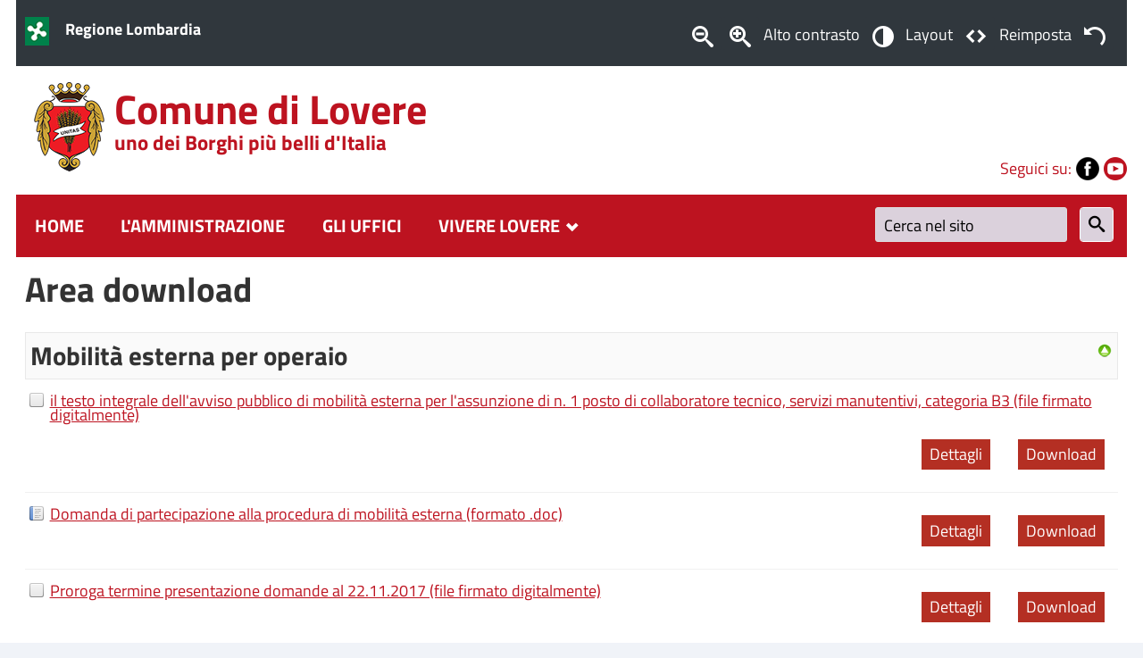

--- FILE ---
content_type: text/html; charset=utf-8
request_url: https://www.comune.lovere.bg.it/area-download/category/328-mobilita-esterna-per-operaio
body_size: 49838
content:
<?xml version="1.0" encoding="utf-8"?><!DOCTYPE html PUBLIC "-//W3C//DTD XHTML+ARIA 1.0//EN"
  "http://www.w3.org/WAI/ARIA/schemata/xhtml-aria-1.dtd">
<html prefix="og: http://ogp.me/ns#" xmlns="http://www.w3.org/1999/xhtml" xml:lang="it-it" dir="ltr">
<head>
<meta name="language" content="it-it" />
<meta name="viewport" content="width=device-width, initial-scale=1"/>
<base href="https://www.comune.lovere.bg.it/area-download/category/328-mobilita-esterna-per-operaio" />
	<meta http-equiv="content-type" content="text/html; charset=utf-8" />
	<meta name="generator" content="Joomla! - Open Source Content Management - Versione FAP" />
	<title>Area download</title>
	<link href="https://www.comune.lovere.bg.it/risultati-ricerca?id=328:mobilita-esterna-per-operaio&amp;format=opensearch" rel="search" title="Vai Lovere" type="application/opensearchdescription+xml" />
	<link href="/templates/accessiblepro/css/simple-line-icons.css" rel="stylesheet" type="text/css" />
	<link href="/components/com_k2/css/k2.css?v=2.10.3&b=20200429" rel="stylesheet" type="text/css" />
	<link href="/media/com_phocadownload/css/main/phocadownload.css" rel="stylesheet" type="text/css" />
	<link href="/media/com_phocadownload/css/main/rating.css" rel="stylesheet" type="text/css" />
	<link href="/media/com_phocadownload/css/custom/default.css" rel="stylesheet" type="text/css" />
	<link href="/media/system/css/modal.css?33c75b08d55cad28ecb04f7cb32f94dd" rel="stylesheet" type="text/css" />
	<link href="https://www.comune.lovere.bg.it/plugins/content/fastsocialshare/style/style.css" rel="stylesheet" type="text/css" />
	<link href="https://www.comune.lovere.bg.it/media/mod_accessibility_links/style.css" rel="stylesheet" type="text/css" />
	
	<script src="/media/jui/js/jquery.min.js?33c75b08d55cad28ecb04f7cb32f94dd" type="text/javascript"></script>
	<script src="/media/jui/js/jquery-noconflict.js?33c75b08d55cad28ecb04f7cb32f94dd" type="text/javascript"></script>
	<script src="/media/jui/js/jquery-migrate.min.js?33c75b08d55cad28ecb04f7cb32f94dd" type="text/javascript"></script>
	<script src="/media/k2/assets/js/k2.frontend.js?v=2.10.3&b=20200429&sitepath=/" type="text/javascript"></script>
	<script src="/media/system/js/mootools-core.js?33c75b08d55cad28ecb04f7cb32f94dd" type="text/javascript"></script>
	<script src="/media/system/js/core.js?33c75b08d55cad28ecb04f7cb32f94dd" type="text/javascript"></script>
	<script src="/media/system/js/mootools-more.js?33c75b08d55cad28ecb04f7cb32f94dd" type="text/javascript"></script>
	<script src="/media/system/js/modal.js?33c75b08d55cad28ecb04f7cb32f94dd" type="text/javascript"></script>
	<script type="text/javascript">
/* <![CDATA[ */

		jQuery(document).ready(function(){
			
			jQuery("#phModalPlay").on("hidden.bs.modal", function (e) {
				jQuery("#phModalPlay iframe").attr("src", jQuery("#phModalPlay iframe").attr("src"));
				jQuery("audio").each(function(){this.pause();this.currentTime = 0;});
				jQuery("video").each(function(){this.pause();this.currentTime = 0;});
			});
			
			
			jQuery(".pd-modal-button").on("click", function () {
				var $target	= jQuery(this).data("target");
				var $href 	= jQuery(this).data("href");
				var $body	= $target + "Body";
				var $dialog	= $target + "Dialog";
				var $height	= jQuery(this).data("height");
				var $width	= jQuery(this).data("width");
				var $heightD= jQuery(this).data("height-dialog");
				var $widthD	= jQuery(this).data("width-dialog");
				var $type	= jQuery(this).data("type");
				jQuery($body).css("height", $height);
				jQuery($target).css("width", $width);
				jQuery($body).css("overflow-y", "auto");
				jQuery($dialog).css("height", $heightD);
				jQuery($dialog).css("width", $widthD);
				

				if ($type == "image") {
					jQuery($body).html('<img class="img-responsive" src="' + $href + '" />');
				} else if ($type == "document") {
					$widthD = $widthD -50;
					$heightD = $heightD -40;
					jQuery($body).html('<object type="application/pdf" data="' + $href + '" width="' + $widthD + '" height="' + $heightD + '" ></object>');
				} else {
					jQuery($body).load($href, function (response, status, xhr) {
						if (status == "success") {
							/*jQuery($target).modal({ show: true });*/
						}
					});
				}
			});
		});
		jQuery(function($) {
			SqueezeBox.initialize({});
			initSqueezeBox();
			$(document).on('subform-row-add', initSqueezeBox);

			function initSqueezeBox(event, container)
			{
				SqueezeBox.assign($(container || document).find('a.pd-modal-button').get(), {
					parse: 'rel'
				});
			}
		});

		window.jModalClose = function () {
			SqueezeBox.close();
		};

		// Add extra modal close functionality for tinyMCE-based editors
		document.onreadystatechange = function () {
			if (document.readyState == 'interactive' && typeof tinyMCE != 'undefined' && tinyMCE)
			{
				if (typeof window.jModalClose_no_tinyMCE === 'undefined')
				{
					window.jModalClose_no_tinyMCE = typeof(jModalClose) == 'function'  ?  jModalClose  :  false;

					jModalClose = function () {
						if (window.jModalClose_no_tinyMCE) window.jModalClose_no_tinyMCE.apply(this, arguments);
						tinyMCE.activeEditor.windowManager.close();
					};
				}

				if (typeof window.SqueezeBoxClose_no_tinyMCE === 'undefined')
				{
					if (typeof(SqueezeBox) == 'undefined')  SqueezeBox = {};
					window.SqueezeBoxClose_no_tinyMCE = typeof(SqueezeBox.close) == 'function'  ?  SqueezeBox.close  :  false;

					SqueezeBox.close = function () {
						if (window.SqueezeBoxClose_no_tinyMCE)  window.SqueezeBoxClose_no_tinyMCE.apply(this, arguments);
						tinyMCE.activeEditor.windowManager.close();
					};
				}
			}
		};
		
/* ]]> */

	</script>
	<script type="text/javascript" src="https://www.comune.lovere.bg.it/components/com_phocadownload/assets/overlib/overlib_mini.js"></script>
	<style type="text/css"> 
 #sbox-window.phocadownloadplaywindow   {background-color:#fff;padding:2px} 
 #sbox-overlay.phocadownloadplayoverlay  {background-color:#000;} 
 </style>
	<style type="text/css"> 
 #sbox-window.phocadownloadpreviewwindow   {background-color:#fff;padding:2px} 
 #sbox-overlay.phocadownloadpreviewoverlay  {background-color:#000;} 
 </style>


<link rel="stylesheet" href="/templates/system/css/system.css" type="text/css" />
<link rel="stylesheet" href="/templates/system/css/general.css" type="text/css" />
        <link href="https://www.comune.lovere.bg.it/templates/accessiblepro/css/FAP_IWT_theme.css" rel="stylesheet" type="text/css" />
                <link href="https://www.comune.lovere.bg.it/templates/accessiblepro/css/skin_black.css" type="text/css" rel="stylesheet" />
        <link href="https://www.comune.lovere.bg.it/templates/accessiblepro/css/avx_grid.css" rel="stylesheet" type="text/css" />
<link href="https://www.comune.lovere.bg.it/templates/accessiblepro/css/template_css.css" rel="stylesheet" type="text/css" />
<link href="https://www.comune.lovere.bg.it/templates/accessiblepro/css/icomoon_valid.css" rel="stylesheet" type="text/css" />
<link href="https://www.comune.lovere.bg.it/templates/accessiblepro/css/fontawesome.css" rel="stylesheet" type="text/css" />
    <link href="https://www.comune.lovere.bg.it/templates/accessiblepro/css/lovere_custom.css" rel="stylesheet" type="text/css" />
<script type="text/javascript">
/* <![CDATA[ */
    var skin_default = 'white liquid';
            var fs_default =  "115";
        var fap_text_external_link = "Questo è un collegamento ad un sito esterno.";
/* ]]> */
</script>

<style type="text/css">
        body, button {
        font-family: "Titillium Web",Helvetica,Arial,sans-serif !important;
    }
    </style>
<script type="text/javascript" src="https://www.comune.lovere.bg.it/templates/accessiblepro/js/jquery.cookie.js"></script>
<script type="text/javascript" src="https://www.comune.lovere.bg.it/templates/accessiblepro/js/fap.js"></script>
<script type="text/javascript" src="https://www.comune.lovere.bg.it/templates/accessiblepro/js/breakpoints.js"></script>
<script type="text/javascript" src="https://www.comune.lovere.bg.it/templates/accessiblepro/js/SlickNav-master/jquery.slicknav.min.js"></script>
<script type="text/javascript" src="https://www.comune.lovere.bg.it/templates/accessiblepro/js/responsive.js"></script>
            <link href="https://www.comune.lovere.bg.it/templates/accessiblepro/css/FAP_IWT_responsive.css" type="text/css" rel="stylesheet" />
                    <script type="text/javascript" src="https://www.comune.lovere.bg.it/templates/accessiblepro/jspro/headroom.min.js"></script>
            <script type="text/javascript" src="https://www.comune.lovere.bg.it/templates/accessiblepro/jspro/jquery.headroom.js"></script>
            <script type="text/javascript">
            /* <![CDATA[ */
            jQuery(function($){
                var target = '.menu-top'; // or '.menu-top .mod_menu'
                // Keep menu fixed
                $("body").headroom({
                    "offset": $(target).position().top,
                    "tolerance": 0,
                    // callback when pinned, `this` is headroom object
                    onPin : function() {
                    },
                    // callback when unpinned, `this` is headroom object
                    onUnpin : function() {
                    },
                    // callback when above offset, `this` is headroom object
                    onTop : function() {
                        $(target).css('width', '100%');
                        $('.menu-top-bg').hide();
                    },
                    // callback when below offset, `this` is headroom object
                    onNotTop : function() {
                        if( ! $("body").hasClass('fap-small')){
                            $(target).css('width', $('[role=banner]').width());
                            // Add 1 for FF bug
                            $('.menu-top-bg').css('height', $(target).height() + 1).show();
                        }
                    },
                });
            });

            /* ]]> */
            </script>
                    <script type="text/javascript">
            /* <![CDATA[ */
            jQuery(function($){
                //Check to see if the window is top if not then display button
                $(window).scroll(function(){
                    if ($(this).scrollTop() > 100) {
                        $('.scroll-to-top').fadeIn();
                    } else {
                        $('.scroll-to-top').fadeOut();
                    }
                });
                //Click event to scroll to top
                $('.scroll-to-top').click(function(){
                    $('html, body').animate({scrollTop : 0},800);
                    return false;
                });

            });
            /* ]]> */
            </script>
        <!-- Matomo -->
<script>
  var _paq = window._paq = window._paq || [];
  /* tracker methods like "setCustomDimension" should be called before "trackPageView" */
  _paq.push(["setCookieDomain", "*.www.comune.lovere.bg.it"]);
  _paq.push(['trackPageView']);
  _paq.push(['enableLinkTracking']);
  (function() {
    var u="https://matomo1.avxgroup.it/";
    _paq.push(['setTrackerUrl', u+'matomo.php']);
    _paq.push(['setSiteId', '3']);
    var d=document, g=d.createElement('script'), s=d.getElementsByTagName('script')[0];
    g.async=true; g.src=u+'matomo.js'; s.parentNode.insertBefore(g,s);
  })();
</script>
<!-- End Matomo Code -->
</head>
<body class="white liquid" id="main"><div style="display:none" class="joomla-script-options new">{"csrf.token":"066ace6b03d12b8fa1fb189f871b7135","system.paths":{"root":"","base":""}}</div>
    <div class="menu-top-bg"></div>
    <div id="wrapper" class="area-download ">
        <div role="banner">
            <div class="hidden">
                <a id="up"></a>
                <div></div>
                <!-- accesskeys here! -->
                <ul>
                    <li><a accesskey="P" href="#main-content">Vai ai Contenuti</a></li>
                    <li><a accesskey="M" href="#main-menu">Vai alla Navigazione Principale e al Login</a></li>
                </ul>
            </div>
                        <div id="top" class="padding clearfix">
                                <div class="avx-col-6 topbox-left">
                    

<div class="custom"  >
	<p><a title="Regione Lombardia" href="http://www.regione.lombardia.it" target="_blank" rel="noopener noreferrer" class="external-link"><img title="Regione Lombardia" src="/images/logo-ente-appartenenza.png" alt="" />Regione Lombardia</a></p></div>

                </div>
                                                <div class="avx-col-6 topbox-right">
                    <script type="text/javascript">
/* <![CDATA[ */
            document.write('<div id="accessibility-links" class="accessibility-im">');
                document.write('<form method="post" action="">');
                    document.write('<div class="has-icons">');
                                                document.write('<span class="accessibility-icon"><button type="submit" name="fap_font_size" value="decrease" id="decrease" accesskey="D" onclick="fap_fs_change(-1); return false;" onkeypress="return fap_handle_keypress(event, function(){fs_change(-1);});" title="Diminuisci dimensioni carattere [D]"><em class=" icon_fap-zoom-out"></em><span>Diminuisci dimensioni carattere</span></button></span>');
                        document.write('<span class="accessibility-icon"><button type="submit" name="fap_font_size" value="increase" id="increase" accesskey="A" onclick="fap_fs_change(1); return false;" onkeypress="return fap_handle_keypress(event, function(){fs_change(1);});" title="Aumenta dimensioni carattere [A]" ><em class=" icon_fap-zoom-in"></em><span>Aumenta dimensioni carattere</span></button></span>');
                        document.write('<span class="accessibility-label">Alto contrasto</span>');
                        document.write('<span class="accessibility-icon"><button type="submit" name="fap_skin" value="contrasthigh" id="contrasthigh" accesskey="X" onclick="fap_skin_change(\'swap\'); return false;" onkeypress="return fap_handle_keypress(event, function(){skin_change(\'swap\');});" title="Versione a contrasto elevato [X]"><em class=" icon_fap-contrast"></em><span>Versione a contrasto elevato</span></button></span>');
                                                document.write('<span class="hidden-small accessibility-label">Layout</span>');
                        document.write('<span class="hidden-small accessibility-icon"><button type="submit" name="fap_skin" value="liquid" id="layouttext" accesskey="L" onclick="fap_skin_set_variant(\'liquid\'); return false;" onkeypress="return fap_handle_keypress(event, function(){fap_skin_set_variant(\'liquid\');});" title="Imposta larghezza variabile [L]" ><em class=" icon_fap-embed"></em><span>Imposta larghezza variabile</span></button></span>');
                                                document.write('<span class=" accessibility-label">Reimposta</span>');
                        document.write('<span class=" accessibility-icon"><button type="submit" name="fap_skin" value="reset" id="reset" accesskey="Z" onclick="fap_skin_change(\'white\'); fap_skin_set_variant(\'\'); fap_fs_set(fs_default); return false;" onkeypress="return fap_handle_keypress(event, function(){skin_change(\'white\'); fap_skin_set_variant(\'\'); fap_fs_set(fs_default);});" title="Torna allo stile predefinito [Z]"><em class=" icon_fap-undo"></em><span>Torna allo stile predefinito</span></button></span>');
                    document.write('</div>');
                document.write('</form>');
            document.write('</div>');
            /* ]]> */
</script>
<noscript><h2>La funzione di incremento-decremento dei caratteri e di attivazione di alto contrasto necessita javascript. Il tuo browser non supporta javascript oppure javascript è stato disabilitato.</h2></noscript>

                </div>
                            </div>
                                                <div id="logo" class="padding clearfix">
                                <div class="avx-col-6 logobox-left">
                    <h1 class="sitename"><a href="/index.php"><img class="img img-responsive" src="/images/logo_basso_contrasto.png" alt="Lovere" /><span class="sitename">Comune di Lovere<span class="sitenamesub"><br />uno dei Borghi più belli d'Italia</span></span></a></h1>
                </div>
                                                <div class="avx-col-6 logobox-right">
                    <p>Seguici su: <a title="Youtube - Comune di Lovere" href="https://www.youtube.com/user/comunelovere" target="_blank" class="external-link"><img class="img img-responsive" src="/images/icona_youtube.png" alt="" width="26" /></a> <a title="Facebook- Comune di Lovere" href="https://www.facebook.com/comunelovere" target="_blank" class="external-link"><img class="img img-responsive" src="/images/icona_facebook.png" alt="" width="26" /></a></p>
                </div>
                            </div>
                        <!-- // MK1975 - Posizione BREADCRUMB spostata sotto il banner e, contestualmente, sotto al menu orizzontale // -->
                                    <div id="menu-top" class="menu-top user3 clearfix">
                                <a id="main-menu" class="hidden"></a>
                                <div class="padding padding_menu_top">
                <div class="moduletable mod_menu shadows rounded"><div class="module-content"><div role="navigation">
<ul role="menubar"  class="nav menu">
<li  class="item-101 level-0"><a role="menuitem"  href="/" >Home</a></li><li  class="item-141 level-0"><a role="menuitem"  href="/l-amministrazione" >L'Amministrazione</a></li><li  class="item-146 level-0"><a role="menuitem"  href="/gli-uffici" >Gli Uffici</a></li><li role="presentation"  class="item-156 deeper parent level-0"><a role="menuitem"  href="#" >Vivere Lovere</a><ul role="menu" class="nav-child unstyled small level-1"><li  class="item-213 level-1"><a role="menuitem"  href="/il-paese/lovere-uno-dei-borghi-piu-belli-d-italia" >Lovere, uno dei Borghi più belli d'Italia</a></li><li  class="item-158 level-1"><a role="menuitem"  href="/il-paese/turismo" >Turismo</a></li><li  class="item-157 level-1"><a role="menuitem"  href="http://www.lovereeventi.it/" target="_blank"  class="external-link">Eventi</a></li><li  class="item-160 level-1"><a role="menuitem"  href="/associazionismo" >Associazionismo</a></li><li  class="item-212 level-1"><a role="menuitem"  href="https://www.lovereeventi.it/infopoint-lovere/" target="_blank"  class="external-link">Infopoint</a></li><li  class="item-159 level-1"><a role="menuitem"  href="/il-paese/info-e-numeri-utili" >Info e numeri utili</a></li></ul></li></ul>
</div>
</div></div><div class="moduletable mod_search shadows rounded"><div class="module-content"><div class="search fap-search">
	<form action="/area-download" method="post" class="form-inline">
		<div><label for="mod-search-searchword" class="element-invisible">Cerca...</label> <input class="inputbox search-query form-control placeholder" id="mod-search-searchword" name="searchword" maxlength="200" type="text" size="20" value="Cerca nel sito"  onblur="if (this.value==''){ jQuery(this).addClass('placeholder'); this.value='Cerca nel sito';}" onfocus="if(this.value=='Cerca nel sito'){ jQuery(this).removeClass('placeholder'); this.value='';}" /> <button class="button btn btn-primary" onclick="this.form.searchword.focus();"><span class="icon-search"></span><span class="hidden">Cerca</span></button>		<input type="hidden" name="task" value="search" />
		<input type="hidden" name="option" value="com_search" />
		<input type="hidden" name="Itemid" value="109" />
        </div>
	</form>
</div>
</div></div><div class="moduletable mod_responsiveeucookie shadows rounded"><div class="module-content"><script src="https://www.comune.lovere.bg.it/modules/mod_responsiveeucookie/tmpl/js/jquery.cookie.js"></script>

<link rel="stylesheet" href="https://www.comune.lovere.bg.it/modules/mod_responsiveeucookie/tmpl/css/cookiecuttr.css">

<script>
jQuery.noConflict();
(function (jQuery) {
    jQuery.cookieCuttr = function (options) {
        var defaults = {
            cookieCutter: false, // you'd like to enable the div/section/span etc. hide feature? change this to true
            cookieCutterDeclineOnly: false, // you'd like the CookieCutter to only hide when someone has clicked declined set this to true
            cookieAnalytics: true, // just using a simple analytics package? change this to true
            cookieDeclineButton: false, // this will disable non essential cookies
            cookieAcceptButton: true, // this will disable non essential cookies
            cookieResetButton: false,
            cookieOverlayEnabled: false, // don't want a discreet toolbar? Fine, set this to true
            cookiePolicyLink: '/privacy-policy/', // if applicable, enter the link to your privacy policy here...
            cookieMessage: 'We use cookies on this website, you can <a href="/{{cookiePolicyLink}}" title="read about our cookies">read about them here</a>. To use the website as intended please...',
            cookieAnalyticsMessage: 'We use cookies, just to track visits to our website, we store no personal details.',
            cookieErrorMessage: "We\'re sorry, this feature places cookies in your browser and has been disabled. <br>To continue using this functionality, please",
            cookieWhatAreTheyLink: "http://www.allaboutcookies.org/",
            cookieDisable: '',
            cookieExpires: 365,
            cookieAcceptButtonText: "ACCEPT COOKIES",
            cookieDeclineButtonText: "DECLINE COOKIES",
            cookieResetButtonText: "RESET COOKIES FOR THIS WEBSITE",
            cookieWhatAreLinkText: "What are cookies?",
            cookieNotificationLocationBottom: false, // top or bottom - they are your only options, so true for bottom, false for top            
            cookiePolicyPage: false,
            cookiePolicyPageMessage: 'Please read the information below and then choose from the following options',
            cookieDiscreetLink: false,
            cookieDiscreetReset: false,
            cookieDiscreetLinkText: "Cookies?",
            cookieDiscreetPosition: "topleft", //options: topleft, topright, bottomleft, bottomright         
            cookieNoMessage: false, // change to true hide message from all pages apart from your policy page
            cookieDomain: ""
        };
        var options = jQuery.extend(defaults, options);
        var message = defaults.cookieMessage.replace('{{cookiePolicyLink}}', defaults.cookiePolicyLink);
        defaults.cookieMessage = 'We use cookies on this website, you can <a href="' + defaults.cookiePolicyLink + '" title="read about our cookies">read about them here</a>. To use the website as intended please...';
        //convert options
        var cookiePolicyLinkIn = options.cookiePolicyLink;
        var cookieCutter = options.cookieCutter;
        var cookieCutterDeclineOnly = options.cookieCutterDeclineOnly;
        var cookieAnalytics = options.cookieAnalytics;
        var cookieDeclineButton = options.cookieDeclineButton;
        var cookieAcceptButton = options.cookieAcceptButton;
        var cookieResetButton = options.cookieResetButton;
        var cookieOverlayEnabled = options.cookieOverlayEnabled;
        var cookiePolicyLink = options.cookiePolicyLink;
        var cookieMessage = message;
        var cookieAnalyticsMessage = options.cookieAnalyticsMessage;
        var cookieErrorMessage = options.cookieErrorMessage;
        var cookieDisable = options.cookieDisable;
        var cookieWhatAreTheyLink = options.cookieWhatAreTheyLink;
        var cookieExpires = options.cookieExpires;
        var cookieAcceptButtonText = options.cookieAcceptButtonText;
        var cookieDeclineButtonText = options.cookieDeclineButtonText;
        var cookieResetButtonText = options.cookieResetButtonText;
        var cookieWhatAreLinkText = options.cookieWhatAreLinkText;
        var cookieNotificationLocationBottom = options.cookieNotificationLocationBottom;
        var cookiePolicyPage = options.cookiePolicyPage;
        var cookiePolicyPageMessage = options.cookiePolicyPageMessage;
        var cookieDiscreetLink = options.cookieDiscreetLink;
        var cookieDiscreetReset = options.cookieDiscreetReset;
        var cookieDiscreetLinkText = options.cookieDiscreetLinkText;
        var cookieDiscreetPosition = options.cookieDiscreetPosition;
        var cookieNoMessage = options.cookieNoMessage;
        // cookie identifier
        var jQuerycookieAccepted = jQuery.cookie('cc_cookie_accept') == "cc_cookie_accept";
        jQuery.cookieAccepted = function () {
            return jQuerycookieAccepted;
        };
        var jQuerycookieDeclined = jQuery.cookie('cc_cookie_decline') == "cc_cookie_decline";
        jQuery.cookieDeclined = function () {
            return jQuerycookieDeclined;
        };
        // write cookie accept button
        if (cookieAcceptButton) {
            var cookieAccept = ' <a href="#accept" class="cc-cookie-accept">' + cookieAcceptButtonText + '</a> ';
        } else {
            var cookieAccept = "";
        }
        // write cookie decline button
        if (cookieDeclineButton) {
            var cookieDecline = ' <a href="#decline" class="cc-cookie-decline">' + cookieDeclineButtonText + '</a> ';
        } else {
            var cookieDecline = "";
        }
        // write extra class for overlay
        if (cookieOverlayEnabled) {
            var cookieOverlay = 'cc-overlay';
        } else {
            var cookieOverlay = "";
        }
        // to prepend or append, that is the question?
        if ((cookieNotificationLocationBottom) || (cookieDiscreetPosition == "bottomright") || (cookieDiscreetPosition == "bottomleft")) {
            var appOrPre = true;
        } else {
            var appOrPre = false;
        }
        if ((jQuerycookieAccepted) || (jQuerycookieDeclined)) {
            // write cookie reset button
            if ((cookieResetButton) && (cookieDiscreetReset)) {
                if (appOrPre) {
                    jQuery('body').append('<div class="cc-cookies cc-discreet"><a class="cc-cookie-reset" href="#" title="' + cookieResetButtonText + '">' + cookieResetButtonText + '</a></div>');
                } else {
                    jQuery('body').prepend('<div class="cc-cookies cc-discreet"><a class="cc-cookie-reset" href="#" title="' + cookieResetButtonText + '">' + cookieResetButtonText + '</a></div>');
                }
                //add appropriate CSS depending on position chosen
                if (cookieDiscreetPosition == "topleft") {
                    jQuery('div.cc-cookies').css("top", "0");
                    jQuery('div.cc-cookies').css("left", "0");
                }
                if (cookieDiscreetPosition == "topright") {
                    jQuery('div.cc-cookies').css("top", "0");
                    jQuery('div.cc-cookies').css("right", "0");
                }
                if (cookieDiscreetPosition == "bottomleft") {
                    jQuery('div.cc-cookies').css("bottom", "0");
                    jQuery('div.cc-cookies').css("left", "0");
                }
                if (cookieDiscreetPosition == "bottomright") {
                    jQuery('div.cc-cookies').css("bottom", "0");
                    jQuery('div.cc-cookies').css("right", "0");
                }
            } else if (cookieResetButton) {
                if (appOrPre) {
                    jQuery('body').append('<div class="cc-cookies"><a href="#" class="cc-cookie-reset">' + cookieResetButtonText + '</a></div>');
                } else {
                    jQuery('body').prepend('<div class="cc-cookies"><a href="#" class="cc-cookie-reset">' + cookieResetButtonText + '</a></div>');
                }
            } else {
                var cookieResetButton = "";
            }
        } else {
            // add message to just after opening body tag
            if ((cookieNoMessage) && (!cookiePolicyPage)) {
                // show no link on any pages APART from the policy page
            } else if ((cookieDiscreetLink) && (!cookiePolicyPage)) { // show discreet link
                if (appOrPre) {
                    jQuery('body').append('<div class="cc-cookies cc-discreet"><a href="' + cookiePolicyLinkIn + '" title="' + cookieDiscreetLinkText + '">' + cookieDiscreetLinkText + '</a></div>');
                } else {
                    jQuery('body').prepend('<div class="cc-cookies cc-discreet"><a href="' + cookiePolicyLinkIn + '" title="' + cookieDiscreetLinkText + '">' + cookieDiscreetLinkText + '</a></div>');
                }
                //add appropriate CSS depending on position chosen
                if (cookieDiscreetPosition == "topleft") {
                    jQuery('div.cc-cookies').css("top", "0");
                    jQuery('div.cc-cookies').css("left", "0");
                }
                if (cookieDiscreetPosition == "topright") {
                    jQuery('div.cc-cookies').css("top", "0");
                    jQuery('div.cc-cookies').css("right", "0");
                }
                if (cookieDiscreetPosition == "bottomleft") {
                    jQuery('div.cc-cookies').css("bottom", "0");
                    jQuery('div.cc-cookies').css("left", "0");
                }
                if (cookieDiscreetPosition == "bottomright") {
                    jQuery('div.cc-cookies').css("bottom", "0");
                    jQuery('div.cc-cookies').css("right", "0");
                }
            } else if (cookieAnalytics) { // show analytics overlay
                if (appOrPre) {
                    jQuery('body').append('<div class="cc-cookies ' + cookieOverlay + '">' + cookieAnalyticsMessage + cookieAccept + cookieDecline + '<a href="' + cookieWhatAreTheyLink + '" title="Visit All about cookies (External link)" >' + cookieWhatAreLinkText + '</a></div>');
                } else {
                    jQuery('body').prepend('<div class="cc-cookies ' + cookieOverlay + '">' + cookieAnalyticsMessage + cookieAccept + cookieDecline + '<a href="' + cookieWhatAreTheyLink + '" title="Visit All about cookies (External link)" >' + cookieWhatAreLinkText + '</a></div>');
                }
            }
            if (cookiePolicyPage) { // show policy page overlay
                if (appOrPre) {
                    jQuery('body').append('<div class="cc-cookies ' + cookieOverlay + '">' + cookiePolicyPageMessage + " " + ' <a href="#accept" class="cc-cookie-accept">' + cookieAcceptButtonText + '</a> ' + ' <a href="#decline" class="cc-cookie-decline">' + cookieDeclineButtonText + '</a> ' + '</div>');
                } else {
                    jQuery('body').prepend('<div class="cc-cookies ' + cookieOverlay + '">' + cookiePolicyPageMessage + " " + ' <a href="#accept" class="cc-cookie-accept">' + cookieAcceptButtonText + '</a> ' + ' <a href="#decline" class="cc-cookie-decline">' + cookieDeclineButtonText + '</a> ' + '</div>');
                }
            } else if ((!cookieAnalytics) && (!cookieDiscreetLink)) { // show privacy policy option
                if (appOrPre) {
                    jQuery('body').append('<div class="cc-cookies ' + cookieOverlay + '">' + cookieMessage + cookieAccept + cookieDecline + '</div>');
                } else {
                    jQuery('body').prepend('<div class="cc-cookies ' + cookieOverlay + '">' + cookieMessage + cookieAccept + cookieDecline + '</div>');
                }
            }
        }
        if ((cookieCutter) && (!cookieCutterDeclineOnly) && ((jQuerycookieDeclined) || (!jQuerycookieAccepted))) {
            jQuery(cookieDisable).html('<div class="cc-cookies-error">' + cookieErrorMessage + ' <a href="#accept" class="cc-cookie-accept">' + cookieAcceptButtonText + '</a> ' + '</div>');
        }
        if ((cookieCutter) && (cookieCutterDeclineOnly) && (jQuerycookieDeclined)) {
            jQuery(cookieDisable).html('<div class="cc-cookies-error">' + cookieErrorMessage + ' <a href="#accept" class="cc-cookie-accept">' + cookieAcceptButtonText + '</a> ' + '</div>');
        }
        // if bottom is true, switch div to bottom if not in discreet mode
        if ((cookieNotificationLocationBottom) && (!cookieDiscreetLink)) {
            jQuery('div.cc-cookies').css("top", "auto");
            jQuery('div.cc-cookies').css("bottom", "0");
        }
        if ((cookieNotificationLocationBottom) && (cookieDiscreetLink) && (cookiePolicyPage)) {
            jQuery('div.cc-cookies').css("top", "auto");
            jQuery('div.cc-cookies').css("bottom", "0");
        }
        // setting the cookies

        // for top bar
        jQuery('.cc-cookie-accept, .cc-cookie-decline').click(function (e) {
            e.preventDefault();
            if (jQuery(this).is('[hrefjQuery=#decline]')) {
                jQuery.cookie("cc_cookie_accept", null, {
                    path: '/'
                });
                jQuery.cookie("cc_cookie_decline", "cc_cookie_decline", {
                    expires: cookieExpires,
                    path: '/'
                });
                if (options.cookieDomain) {
                    // kill google analytics cookies
                    jQuery.cookie("__utma", null, {
                        domain: '.' + options.cookieDomain,
                        path: '/'
                    });
                    jQuery.cookie("__utmb", null, {
                        domain: '.' + options.cookieDomain,
                        path: '/'
                    });
                    jQuery.cookie("__utmc", null, {
                        domain: '.' + options.cookieDomain,
                        path: '/'
                    });
                    jQuery.cookie("__utmz", null, {
                        domain: '.' + options.cookieDomain,
                        path: '/'
                    });
                }
            } else {
                jQuery.cookie("cc_cookie_decline", null, {
                    path: '/'
                });
                jQuery.cookie("cc_cookie_accept", "cc_cookie_accept", {
                    expires: cookieExpires,
                    path: '/'
                });
            }
            jQuery(".cc-cookies").fadeOut(function () {
                // reload page to activate cookies
                location.reload();
            });
        });
        //reset cookies
        jQuery('a.cc-cookie-reset').click(function (f) {
            f.preventDefault();
            jQuery.cookie("cc_cookie_accept", null, {
                path: '/'
            });
            jQuery.cookie("cc_cookie_decline", null, {
                path: '/'
            });
            jQuery(".cc-cookies").fadeOut(function () {
                // reload page to activate cookies
                location.reload();
            });
        });
        //cookie error accept
        jQuery('.cc-cookies-error a.cc-cookie-accept').click(function (g) {
            g.preventDefault();
            jQuery.cookie("cc_cookie_accept", "cc_cookie_accept", {
                expires: cookieExpires,
                path: '/'
            });
            jQuery.cookie("cc_cookie_decline", null, {
                path: '/'
            });
            // reload page to activate cookies
            location.reload();
        });
    };
})(jQuery);
</script>

<script>
jQuery.noConflict();
jQuery(document).ready(function () {
	// activate cookie cutter
    jQuery.cookieCuttr({
	    cookieDeclineButton: true,
	    cookieAcceptButton: true,
		cookieResetButton: false,
		cookieOverlayEnabled: false,
		cookieNotificationLocationBottom: true,
	    cookieWhatAreTheyLink: "./cookies",
    cookieAnalyticsMessage: "<span class=gdpr_strong>Informazioni importanti:</span> la nostra Informativa sulla privacy è stata aggiornata. Per visualizzare l'Informativa e sapere come <u>Comune di Lovere</u> raccoglie e utilizza le informazioni, <a target=_blank href=./note-legali>fare clic qui</a>.<br/>Questo sito inoltre utilizza cookie, anche di terze parti, per migliorare la navigazione e le tue preferenze. Acconsenti all’uso dei cookie?",
    cookieMessage: "GDPR_COOKIE",
    cookieErrorMessage: "Fail To Load Cookie",
   cookieAcceptButtonText: "Acconsento",
    cookieDeclineButtonText: "Rifiuto",
    cookieResetButtonText: "Reset",
    cookieWhatAreLinkText: "Leggi normativa",
    cookieDomain: "comune.lovere.bg.it",
	cookieExpires: 365    });
});      

  
  
</script>
<style>
.cc-cookies{
background: #565656;
}
</style></div></div>
                                </div>
            </div>
                                                                                </div>                <div role="main" id="main-1" class="maincomponent">
                                          <a id="main-content" class="hidden"></a>
            <div class="padding">
                <div id="system-message-container">
	</div>

                                <div id="phoca-dl-category-box" class="pd-category-view"><h1>Area download</h1><div class="pd-category"><div class="pdtop"><a title="Notizie 2017" href="/area-download/category/303-notizie-2017" ><img src="/media/com_phocadownload/images/up.png" alt="Sopra" /></a></div><h3 class="pd-ctitle">Mobilità esterna per operaio</h3><div class="pd-filebox"><div class="pd-filenamebox"><div class="pd-filename"><div class="pd-document16" style="background: url('https://www.comune.lovere.bg.it/media/com_phocadownload/images/mime/16/icon-empty.png') 0 center no-repeat;"><div class="pd-float"><a class="" href="/area-download/category/328-mobilita-esterna-per-operaio?download=1882:il-testo-integrale-dell-avviso-pubblico-di-mobilita-esterna-per-l-assunzione-di-n-1-posto-di-collaboratore-tecnico-servizi-manutentivi-categoria-b3-file-firmato-digitalmente" > il testo integrale dell'avviso pubblico di mobilità esterna per l'assunzione di n. 1 posto di collaboratore tecnico, servizi manutentivi, categoria B3 (file firmato digitalmente)</a></div></div></div></div>
<div class="pd-buttons"><div class="pd-button-download"><a class="btn btn-success" href="/area-download/category/328-mobilita-esterna-per-operaio?download=1882:il-testo-integrale-dell-avviso-pubblico-di-mobilita-esterna-per-l-assunzione-di-n-1-posto-di-collaboratore-tecnico-servizi-manutentivi-categoria-b3-file-firmato-digitalmente" >Download</a></div></div><div class="pd-buttons"><div class="pd-button-details"><a class="btn btn-info" 

onmouseover="return overlib('&lt;div style=\'text-align:left;padding:5px\'&gt;&lt;div class=\'pd-title\'&gt; il testo integrale dell\'avviso pubblico di mobilità esterna per l\'assunzione di n. 1 posto di collaboratore tecnico, servizi manutentivi, categoria B3 (file firmato digitalmente)&lt;/div&gt;&lt;div class=\'pd-filesize-txt\'&gt;Dimensione file:&lt;/div&gt;&lt;div class=\'pd-fl-m\'&gt;382.92 kB&lt;/div&gt;&lt;div class=\'pd-date-txt\'&gt;Data:&lt;/div&gt;&lt;div class=\'pd-fl-m\'&gt;24 Ottobre 2017&lt;/div&gt;&lt;/div&gt;', CAPTION, 'Dettagli', BELOW, RIGHT, CSSCLASS, TEXTFONTCLASS, 'fontPhocaPDClass', FGCLASS, 'fgPhocaPDClass', BGCLASS, 'bgPhocaPDClass', CAPTIONFONTCLASS,'capfontPhocaPDClass', CLOSEFONTCLASS, 'capfontclosePhocaPDClass', STICKY, MOUSEOFF, CLOSETEXT, 'Chiudi');" onmouseout="return nd();"
 href="#">Dettagli</a></div></div><div class="pd-cb"></div></div><div class="pd-filebox"><div class="pd-filenamebox"><div class="pd-filename"><div class="pd-document16" style="background: url('https://www.comune.lovere.bg.it/media/com_phocadownload/images/mime/16/icon-document.png') 0 center no-repeat;"><div class="pd-float"><a class="" href="/area-download/category/328-mobilita-esterna-per-operaio?download=1883:domanda-di-partecipazione-alla-procedura-di-mobilita-esterna-formato-doc" >Domanda di partecipazione alla procedura di mobilità esterna (formato .doc)</a></div></div></div></div>
<div class="pd-buttons"><div class="pd-button-download"><a class="btn btn-success" href="/area-download/category/328-mobilita-esterna-per-operaio?download=1883:domanda-di-partecipazione-alla-procedura-di-mobilita-esterna-formato-doc" >Download</a></div></div><div class="pd-buttons"><div class="pd-button-details"><a class="btn btn-info" 

onmouseover="return overlib('&lt;div style=\'text-align:left;padding:5px\'&gt;&lt;div class=\'pd-title\'&gt;Domanda di partecipazione alla procedura di mobilità esterna (formato .doc)&lt;/div&gt;&lt;div class=\'pd-filesize-txt\'&gt;Dimensione file:&lt;/div&gt;&lt;div class=\'pd-fl-m\'&gt;16.24 kB&lt;/div&gt;&lt;div class=\'pd-date-txt\'&gt;Data:&lt;/div&gt;&lt;div class=\'pd-fl-m\'&gt;24 Ottobre 2017&lt;/div&gt;&lt;/div&gt;', CAPTION, 'Dettagli', BELOW, RIGHT, CSSCLASS, TEXTFONTCLASS, 'fontPhocaPDClass', FGCLASS, 'fgPhocaPDClass', BGCLASS, 'bgPhocaPDClass', CAPTIONFONTCLASS,'capfontPhocaPDClass', CLOSEFONTCLASS, 'capfontclosePhocaPDClass', STICKY, MOUSEOFF, CLOSETEXT, 'Chiudi');" onmouseout="return nd();"
 href="#">Dettagli</a></div></div><div class="pd-cb"></div></div><div class="pd-filebox"><div class="pd-filenamebox"><div class="pd-filename"><div class="pd-document16" style="background: url('https://www.comune.lovere.bg.it/media/com_phocadownload/images/mime/16/icon-empty.png') 0 center no-repeat;"><div class="pd-float"><a class="" href="/area-download/category/328-mobilita-esterna-per-operaio?download=1901:proroga-termine-presentazione-domande-al-22-11-2017-file-firmato-digitalmente" >Proroga termine presentazione domande al 22.11.2017 (file firmato digitalmente)</a></div></div></div></div>
<div class="pd-buttons"><div class="pd-button-download"><a class="btn btn-success" href="/area-download/category/328-mobilita-esterna-per-operaio?download=1901:proroga-termine-presentazione-domande-al-22-11-2017-file-firmato-digitalmente" >Download</a></div></div><div class="pd-buttons"><div class="pd-button-details"><a class="btn btn-info" 

onmouseover="return overlib('&lt;div style=\'text-align:left;padding:5px\'&gt;&lt;div class=\'pd-title\'&gt;Proroga termine presentazione domande al 22.11.2017 (file firmato digitalmente)&lt;/div&gt;&lt;div class=\'pd-filesize-txt\'&gt;Dimensione file:&lt;/div&gt;&lt;div class=\'pd-fl-m\'&gt;73.78 kB&lt;/div&gt;&lt;div class=\'pd-date-txt\'&gt;Data:&lt;/div&gt;&lt;div class=\'pd-fl-m\'&gt;10 Novembre 2017&lt;/div&gt;&lt;/div&gt;', CAPTION, 'Dettagli', BELOW, RIGHT, CSSCLASS, TEXTFONTCLASS, 'fontPhocaPDClass', FGCLASS, 'fgPhocaPDClass', BGCLASS, 'bgPhocaPDClass', CAPTIONFONTCLASS,'capfontPhocaPDClass', CLOSEFONTCLASS, 'capfontclosePhocaPDClass', STICKY, MOUSEOFF, CLOSETEXT, 'Chiudi');" onmouseout="return nd();"
 href="#">Dettagli</a></div></div><div class="pd-cb"></div></div><form action="https://www.comune.lovere.bg.it/area-download/category/328-mobilita-esterna-per-operaio" method="post" name="adminForm">
<div class="pd-cb">&nbsp;</div><div class="pgcenter"><div class="pagination"><div class="pginline">Ordina per&nbsp;<select id="fileordering" name="fileordering" class="inputbox" size="1" onchange="this.form.submit()">
	<option value="1" selected="selected">Ordinamento crescente</option>
	<option value="2">Ordinamento decrescente</option>
	<option value="3">Titolo crescente</option>
	<option value="4">Titolo decrescente</option>
	<option value="5">Data crescente</option>
	<option value="6">Data decrescente</option>
	<option value="11">Nome file ascendente</option>
	<option value="12">Nome file discendente</option>
	<option value="15">Ordine per giudizio crescente</option>
	<option value="16">Ordine per giudizio decrescente</option>
	<option value="13">Giudizio crescente</option>
	<option value="14">Giudizio decrescente</option>
	<option value="9">Downloads crescente</option>
	<option value="10">Downloads decrescente</option>
</select>
 &nbsp;Mostra num&nbsp;<select id="limit" name="limit" class="inputbox input-mini" size="1" onchange="this.form.submit()">
	<option value="5">5</option>
	<option value="10">10</option>
	<option value="15">15</option>
	<option value="20" selected="selected">20</option>
	<option value="50">50</option>
	<option value="0">Tutti</option>
</select>
 &nbsp;</div><div style="margin:0 10px 0 10px;display:inline;" class="sectiontablefooter" id="pg-pagination" ></div></div></div>
<input type="hidden" name="066ace6b03d12b8fa1fb189f871b7135" value="1" /></form></div></div><div class="pd-cb">&nbsp;</div><div style="text-align:right;color:#ccc;display:block">Powered by <a href="https://www.phoca.cz/phocadownload" class="external-link">Phoca Download</a></div>
                                                                                                                            </div>
        </div>
                                        <div id="footer-valutazione">
            <div class="avxrow clearfix">
                <div class="padding">
                    <div class="avx-col-12">
                        <h3><a href="/valuta-questo-sito">Valuta questo sito</a></h3>
                    </div>
                </div>
            </div>
        </div>
                        <!-- // [TODO] implementare posizione footer_feedback per 'votazione' sito web // -->
                <div id="footer">
                        <div id="footer-before" class="avxrow clearfix">
                <div class="padding">
                    <div class="avx-col-12">
                        <h1><a href="/index.php"><span class="sitename"><img class="img img-responsive" src="/images/logo_basso_contrasto.png" alt="Lovere" /><br />Comune di Lovere</span></a></h1>
                    </div>
                </div>
            </div>
                        <div class="avxrow clearfix">
                <div class="padding">
                                        <div class="avx-col-6">
                        <div class="moduletable mod_custom clearfix"><div class="module-title">Contatti</div><div class="module-content">

<div class="custom"  >
	<div>Via G. Marconi, 19 - 24065 Lovere (BG)<br /> Telefono: <a href="tel:+39035983623">+39 035 983623</a><br /> Fax: +39 035 983008<br /> Partita IVA: 00341690162<br /> Codice Fiscale: 81003470168<br /> e-mail: <a href="mailto:protocollo@comune.lovere.bg.it">protocollo@comune.lovere.bg.it</a><br /> PEC: <a href="mailto:comune.lovere@pec.regione.lombardia.it">comune.lovere@pec.regione.lombardia.it</a></div></div>
</div></div>
                    </div>
                                                            <div class="avx-col-4">
                        <div class="moduletable_menu mod_menu clearfix"><div class="module-title">Amministrazione trasparente</div><div class="module-content"><div role="navigation">
<ul role="menubar"  class="nav menu">
<li  class="item-111 level-0"><a role="menuitem"  href="/bandi-di-gara-e-contratti" >Bandi di gara e contratti</a></li><li  class="item-242 level-0"><a role="menuitem"  href="/bandi-di-concorso" >Bandi di concorso</a></li><li  class="item-241 level-0"><a role="menuitem"  href="/enti-controllati" target="_blank" >Enti controllati</a></li><li  class="item-243 level-0"><a role="menuitem"  href="#" >Bilanci</a></li><li  class="item-240 level-0"><a role="menuitem"  href="/atti-di-concessione" target="_blank" >Atti di concessione</a></li><li  class="item-321 level-0"><a role="menuitem"  href="/prevenzione-della-corruzione" >Prevenzione della corruzione</a></li></ul>
</div>
</div></div>
                    </div>
                                                            <div class="avx-col-2">
                        <div class="moduletable mod_custom clearfix"><div class="module-title">Riconoscimenti</div><div class="module-content">

<div class="custom"  >
	<div><a href="https://borghipiubelliditalia.it/" target="_blank" rel="noopener noreferrer" class="external-link">Uno de "I Borghi più belli d'Italia"</a></div>
<div><a href="/amministrazione-trasparente/54-generale/amministrazione-trasparente/1542-emas">Certificazione EMAS</a></div>
<div><a href="/lovere-american-friendly">Lovere American friendly</a></div>
<div><a href="/francobollo-celebrativo">Francobollo celebrativo</a></div>
<p> </p></div>
</div></div>
                    </div>
                                    </div>
            </div>
                        <div id="footer-after" class="avxrow clearfix">
                <div class="padding">
                    <div class="avx-col-12">
                        <div role="navigation">
<ul role="menubar"  class="nav menu">
<li  class="item-117 level-0"><a role="menuitem"  href="/note-legali" >Note legali</a></li><li  class="item-118 level-0"><a role="menuitem"  href="/privacy" >Privacy</a></li><li  class="item-119 level-0"><a role="menuitem"  href="/cookie-policy" >Cookie policy</a></li><li  class="item-544 level-0"><a role="menuitem"  href="/social-media-policy" >Social media policy</a></li><li  class="item-549 level-0"><a role="menuitem"  href="/dichiarazione-di-accessibilita" >Dichiarazione di accessibilità</a></li></ul>
</div>


<div class="custom"  >
	<p>Sito web realizzato da <a title="AVX Srl Unipersonale" href="http://www.avx.it" target="_blank" rel="noopener noreferrer" class="external-link">AVX Srl Unipersonale</a> © 2020</p></div>

                    </div>
                </div>
            </div>
                        <div class="padding"></div>
        </div>
                        <a href="#" class="scroll-to-top button btn" style="display:none">Torna su&nbsp;<em class="icon-uparrow"></em></a>
                    </div>
    
</body>
</html>


--- FILE ---
content_type: text/css
request_url: https://www.comune.lovere.bg.it/media/mod_accessibility_links/style.css
body_size: 1079
content:
@font-face {
	font-family: 'icomoon_fap';
	src:url('fonts/icomoon_fap.eot?4i3c3s');
	src:url('fonts/icomoon_fap.eot?#iefix4i3c3s') format('embedded-opentype'),
		url('fonts/icomoon_fap.woff?4i3c3s') format('woff'),
		url('fonts/icomoon_fap.ttf?4i3c3s') format('truetype'),
		url('fonts/icomoon_fap.svg?4i3c3s#icomoon_fap') format('svg');
	font-weight: normal;
	font-style: normal;
}

[class^="icon_fap-"], [class*=" icon_fap-"] {
	font-family: 'icomoon_fap';
	speak: none;
	font-style: normal;
	font-weight: normal;
	font-variant: normal;
	text-transform: none;
	line-height: 1;

	/* Better Font Rendering =========== */
	-webkit-font-smoothing: antialiased;
	-moz-osx-font-smoothing: grayscale;
}

.icon_fap-undo:before {
	content: "\e965";
}

.icon_fap-zoom-in:before {
	content: "\e987";
}

.icon_fap-zoom-out:before {
	content: "\e988";
}

.icon_fap-contrast:before {
	content: "\e9d5";
}

.icon_fap-plus:before {
	content: "\ea0a";
}

.icon_fap-minus:before {
	content: "\ea0b";
}

.icon_fap-tab:before {
	content: "\ea45";
}

.icon_fap-embed:before {
	content: "\ea7f";
}



--- FILE ---
content_type: text/css
request_url: https://www.comune.lovere.bg.it/templates/accessiblepro/css/FAP_IWT_theme.css
body_size: 12032
content:
body.white {
  background: #f0f3f8;
}
body.white .label.label-info {
  background-color: #f2f2f2;
}
body.white .label.label-info:hover {
  background-color: #f2f2f2;
}
body.white a {
  color: #b42f23;
  background-color: transparent;
}
body.white a:hover,
body.white a:focus,
body.white a:active {
  background-color: transparent;
  color: #e0685d;
  text-decoration: underline;
}
body.white.transitions a:hover,
body.white.transitions a:focus,
body.white.transitions a:active {
  transition: all 0.25s;
}
/* J3 form override */
body.white a.chzn-single:hover {
  color: inherit;
  text-decoration: none;
}
body.white a:focus,
body.white a:active {
  background-color: transparent;
  color: #e0685d;
}
body.white.transitions a:focus,
body.white.transitions a:active {
  transition: all 0.2s;
}
body.white h1,
body.white h2,
body.white h3 {
  color: #333333;
}
body.white h1 a,
body.white h2 a,
body.white h3 a {
  text-decoration: none;
  color: #333333;
}
body.white h1 a:hover,
body.white h2 a:hover,
body.white h3 a:hover {
  color: #666666;
  background-color: #ffffff;
}
body.white.transitions h1 a:hover,
body.white.transitions h2 a:hover,
body.white.transitions h3 a:hover {
  transition: all 0.5s;
}
body.white h1.item-title,
body.white h2.item-title,
body.white h3.item-title {
  color: #333333;
  border-bottom: solid 1px transparent;
}
body.white h1 {
  border-bottom: solid 1px transparent;
}
body.white div.items-row {
  border-top: solid 1px transparent;
}
body.white div.random-image {
  background-color: #cccccc;
}
/** Block styles */
body.white div#wrapper {
  background: #ffffff;
  padding: 0 1em;
  box-shadow: 0 3px 10px 6px rgba(0, 0, 0, 0.3);
}
body.white .moduletable .module-title {
  color: #333333;
  background-color: #f2f2f2;
  border-bottom: solid 2px #333333;
}
body.white div#footer .moduletable {
  border: none;
}
body.white div#footer .padding {
  color: #000000;
  background-color: #ffffff;
  border: solid 1px #efefef;
}
body.white div.fap-footer,
body.white div.fap-footer a body.white div.fap-footer a:hover {
  color: #000000;
}
/***************************************
 Menus
*/
body.white .menu a {
  color: #b42f23;
  border-top: none;
  border-bottom: none;
}
body.white .menu li li a,
body.white .menu li li li a,
body.white .menu ul.parent li a {
  border-top: none;
}
body.white .menu li a:active > a,
body.white .menu li > a:focus,
body.white .menu li > a:hover,
body.white .menu li > a:active,
body.white .menu li.current > a:focus,
body.white .menu li.current > a:hover,
body.white .menu li.current > a:active {
  background-color: #eeeeee;
  color: #b42f23;
  text-decoration: none;
}
/* custom theme menu */
body.white .moduletable .menu li.current > a {
  border-left: solid 0.5em #b42f23;
}
body.white .moduletable .menu li {
  border-bottom: 1px solid transparent;
}
body.white .moduletable .menu li ul {
  border-top: 1px solid transparent;
}
body.white .moduletable .menu a,
body.white .moduletable .menu ul:first-child li.parent:first-child {
  border-left: solid 0.5em #ffffff;
  border-top: none;
}
body.white .moduletable .menu a:hover,
body.white .moduletable .menu li.current a:hover {
  border-left: solid 0.5em #b42f23;
}
body.white .moduletable .menu li ul {
  margin: 0 0 -1px 0;
  padding: 0;
}
/* TOP menu */
body.white div.menu-top .menu li {
  border-bottom: none;
}
body.white div.menu-top .menu li a {
  font-weight: bold;
  font-size: 110%;
}
body.white div.menu-top .menu a {
  color: #ffffff;
}
body.white div.menu-top-bg {
  background-color: #b42f23;
  color: #ffffff;
  box-shadow: 0 3px 10px 6px rgba(0, 0, 0, 0.3);
}
body.white div#logo a:focus,
body.white div#logo a:active,
body.white div#logo a:hover {
  background: none;
}
body.white div.menu-top .mod_menu {
  background-color: #b42f23;
  color: #ffffff;
}
body.white div.menu-top ul.menu li > a {
  border-right: solid 1px #bd3125;
}
body.white div.menu-top ul.menu li > a.last {
  border-right: solid 1px #bd3125;
}
body.white div.menu-top .menu li.current a:hover,
body.white div.menu-top .menu a:hover,
body.white div.menu-top .menu a:focus {
  background-color: #ffffff;
  color: #b42f23;
}
/* Highlight module */
body.white .center-module-highlight {
  background-color: #f2f2f2;
  border: none;
  /* must match that of .padding in typography.css */
}
body.white .center-module-highlight .module-content p {
  margin: 0;
}
body.white .center-module-highlight .padding {
  padding: 1em;
}
body.white .center-module-highlight .module-title {
  font-size: 150%;
  border: none;
  padding: 0;
  margin: 0.5em 0;
  background-image: none;
  background-color: inherit;
  color: #333333;
}
/* white specific */
body.white div.menu-top ul.menu li ul a {
  background-image: none;
  border-right: none;
}
body.white div.menu-top .moduletable.mod_menu .menu > li > ul {
  box-shadow: 0 3px 10px 6px rgba(0, 0, 0, 0.3);
}
/* optional shadow for moduletable */
body.white.shadows .shadows {
  box-shadow: 2px 2px 4px -1px rgba(0, 0, 0, 0.3);
}
body.white.shadows .noshadows {
  box-shadow: none;
}
body.white.headroom--not-top.shadows div.menu-top .shadows {
  box-shadow: none;
}
/* normal colors */
body.white div.menu-top .menu li.parent:hover > ul,
body.white div.menu-top .menu li.parent a:focus + ul,
body.white div.menu-top .menu li.parent[aria-expanded="true"] ul {
  color: #ffffff;
  background-color: #b42f23;
}
body.white div.menu-top .menu ul ul li a {
  font-weight: normal;
  padding-left: 1em;
}
body.white div.menu-top .menu ul li a:focus,
body.white div.menu-top .menu ul li a:hover {
  background-color: #ffffff;
  color: #b42f23;
}
/* moduletable menu */
body.white .moduletable {
  border: none;
}
body.white .moduletable > li > a {
  margin: 0.5em 0;
  padding: 0.3em 0 0.3em 0.5em;
}
/* Footer */
body.white div#footer a {
  color: #b42f23;
  padding: 0px;
}
body.white div#footer a:hover,
body.white div#footer a:active,
body.white div#footer a:focus {
  color: #e0685d;
  background-color: transparent;
}
body.white #main a:hover,
body.white #main a:active,
body.white #main a:focus {
  background-color: transparent;
  color: #e0685d;
}
body.white div.componentheading {
  color: gray;
  font-weight: bold;
}
body.white .readmore a {
  color: #b42f23;
  display: inline-block;
  padding: 0 1em 0 0.5em;
  background-color: #eeeeff;
  text-decoration: none;
}
body.white .readmore a:focus,
body.white .readmore a:hover,
body.white .readmore a:active,
body.white a.contentpagetitle:hover {
  background: #b42f23;
  color: #ffffff;
  text-decoration: none;
}
body.white .button,
body.white .btn,
body.white .button-search,
.btn-toolbar .btn {
  border: solid 1px #ffffff;
  background-color: #b42f23;
  color: #ffffff;
}
body.white .button:hover,
body.white .btn:hover,
body.white button:hover,
body.white .btn-toolbar .btn:hover,
body.white .button-search:hover {
  background: #d65145;
}
/* MCE fix */
body.white .mce-panel button:hover {
  background: inherit;
}
body.white .sectiontableentry1 {
  background: #f9f6f0;
}
body.white div.pagenav {
  background: #f9f6f0;
  border: solid 1px #b42f23;
}
body.white .editor .button,
body.white .editor button {
  background: inherit;
}
/***************************************
 tags */
body.white .highlight {
  background: yellow;
}
body.white .pagination,
body.white ul.pagenav {
  background: #f9f6f0 none repeat scroll 0%;
  border-top: none;
  border-bottom: none;
}
body.white .alert {
  background: #f2f2f2 none repeat scroll 0%;
  font-size: 110%;
  font-style: italic;
  padding: 1em;
}
body.white form.editor a:hover,
body.white .mceWrapper a:hover {
  background: inherit;
  color: #000000;
}
/****************************************
 accessibility links */
body.white .accessibility-img button,
body.white .accessibility-img span.accessibility-icon {
  background-color: #999999;
  color: #ffffff;
}
body.white span.accessibility-icon button:focus,
body.white span.accessibility-icon button:hover {
  background-color: #b3b3b3;
}
body.white span.accessibility-text {
  color: #000000;
}
body.white .accessibility-im button,
body.white .accessibility-plain button {
  background-color: #ffffff;
  border: solid 1px #b42f23;
  color: #000000;
  font-weight: bold;
}
body.white div#accessibility-links button:focus,
body.white div#accessibility-links button:hover {
  color: #ffffff;
  background-color: #000000;
}
/* from 1.7 */
body.white table.weblinks th a,
body.white table.newsfeeds th a,
body.white table.category th a,
body.white table.jlist-table th a {
  color: #ffffff;
}
body.white table.weblinks th a else,
body.white table.newsfeeds th a else,
body.white table.category th a else,
body.white table.jlist-table th a else {
  background-color: #b42f23;
}
body.white table.weblinks th,
body.white table.newsfeeds th,
body.white table.category th,
body.white table.jlist-table th {
  color: #ffffff;
  background: none repeat scroll 0 0 #b42f23;
}
body.white tr,
body.white td {
  border: 1px solid #dddddd;
}
body.white fieldset {
  border: solid 2px #dddddd;
}
body.white .article-info {
  color: #4d4d4d;
}
body.white .article-info a {
  color: #d74033;
}
body.white .article-info a:focus,
body.white .article-info a:hover,
body.white .article-info a:active {
  color: #b42f23;
  background-color: #ffffff;
}
body.white .star {
  color: red;
}
body.white .panel h3.pane-toggler a {
  background-color: #f5f5f5;
  border-bottom: 1px solid #dddddd;
}
body.white .panel h3.pane-toggler-down a {
  background-color: #f5f5f5;
  border-bottom: 1px solid #dddddd;
}
body.white .panel h3.pane-toggler a:hover,
body.white .panel h3.pane-toggler-down a:hover,
body.white .panel h3.pane-toggler a:focus,
body.white .panel h3.pane-toggler-down a:focus {
  color: #f5f5f5;
  background: #b42f23;
}
body.white .cat-list-row1 {
  background-color: #fff6e3;
}
/* FE article form editing, com_media */
body.white #main a:hover {
  text-decoration: none;
  border-bottom: solid 1px transparent;
}
body.white .thumbnail {
  background-color: #ffffff;
}
body#component-body.white {
  background: #ffffff !important;
  margin: 1em;
}
/* Fix for background-color:  ignored! */
body#component-body.white .thumbnail a:focus,
body#component-body.white .thumbnail a:hover,
body#component-body.white .thumbnail a:active {
  color: #b42f23;
  text-decoration: underline;
}
body#component-body.white iframe#imageframe {
  border: 1px solid #b42f23;
  margin: 1em 0;
}
/* Bootstrap */
body.white .badge {
  background-color: #d74033;
  border-radius: 0.6em;
  color: #ffffff;
  display: inline-block;
  line-height: 1;
  min-width: 0.8em;
  font-size: 80%;
  padding: 0.125em 0.25em;
  text-align: center;
  vertical-align: middle;
  white-space: nowrap;
}
body.white .badge.pull-right {
  margin-top: 0.5em;
}
/* Rounded */
body.white.rounded .btn,
body.white.rounded .button,
body.white.rounded .pagination,
body.white.rounded ul.pagenav,
body.white.rounded .readmore a,
body.white.rounded .center-module-highlight {
  border: none;
  border-radius: 4px;
}
/* Rounded full */
/*
body.white.rounded .rounded,
*/
body.white.rounded .moduletable.rounded .flexslider,
body.white.rounded .moduletable.rounded .flexslider > .slides img,
body.white.rounded .moduletable.rounded .flex-viewport {
  border-radius: 4px;
  overflow: auto;
}
/* Fix for loader */
body.white.rounded .flexslider.loader {
  border-radius: 50% !important;
  overflow: hidden !important;
}
/* rounded bottom submenu */
body.white.rounded div.menu-top .nav-child.level-1 {
  border-bottom-left-radius: 4px;
  border-bottom-right-radius: 4px;
  padding-bottom: 4px;
}
/* rounded left */
body.white.rounded.headroom--top div.menu-top .mod_menu.rounded ul.menu li > a.first {
  border-top-left-radius: 4px;
  border-bottom-left-radius: 4px;
  margin-left: 1px;
}
/* rounded right */
body.white.rounded .readmore a::after {
  border-top-right-radius: 4px;
  border-bottom-right-radius: 4px;
}
/* rounded top */
body.white.rounded div#footer .padding {
  border-top-right-radius: 4px;
  border-top-left-radius: 4px;
}
body.white.rounded .norounded {
  border-radius: 0;
}


--- FILE ---
content_type: text/css
request_url: https://www.comune.lovere.bg.it/templates/accessiblepro/css/skin_black.css
body_size: 3838
content:
body.black {
  background-color: #1e2031;
  color: #ffffff;
}
body.black h1 a,
body.black h2 a {
  color: #fcbb78;
  border-bottom: none;
  text-decoration: none;
}
body.black h1,
body.black h2 {
  color: #fcbb78;
  border-bottom: solid 1px #fcbb78;
}
body.black a {
  color: #70dbff;
}
body.black .menu a,
body.black div#menu-top a {
  text-decoration: underline;
}
body.black div#wrapper {
  background: #000022;
  border: solid 2px #000a2c;
}
body.black div.random-image {
  background-color: #1e2031;
}
body.black div#footer {
  color: #ffff00;
  background-color: #1e2031;
}
body.black div#menu-top {
  background-color: #000a2c;
}
body.black div#menu-top .menu li.parent:hover > ul,
body.black div#menu-top .menu li.parent[aria-expanded="true"] > ul,
body.black div#menu-top .menu li.parent a:focus + ul {
  background-color: #000a2c;
}
body.black div#menu-top a {
  color: #ffffff;
}
body.black .module-title {
  color: #ffffff;
  background-color: #000a2c;
}
body.black .moduletable_menu,
body.black .moduletable {
  border: solid 1px #000a2c;
}
body.black div#footer a {
  color: #ffffff;
}
body.black div.componentheading {
  color: gray;
  font-weight: bold;
}
body.black .article-info {
  color: #b2e0e5;
}
body.black a {
  color: #ffff00;
}
body.black .readmore a {
  font-weight: bold;
}
body.black .readmore a:hover {
  color: black;
  background: #ffff00;
}
body.black .menu a {
  color: #ffff00;
}
body.black .button,
body.black button,
body.black .button-search {
  border: solid 1px #ffffff;
  background: #fba44b;
  color: #000000;
}
body.black .button:hover,
body.black button:hover,
body.black .button-search:hover {
  background: #ffc66d;
}
body.black div#accessibility-links span.accessibility-icon button,
body.black div#accessibility-links span.accessibility-icon {
  background-color: black;
}
body.black div#accessibility-links span.accessibility-icon button:hover {
  background-color: gray;
}
body.black div#accessibility-links button {
  background-color: black;
  border: 1px solid #cccccc;
  color: #ffff00;
  font-weight: bold;
}
body.black div#accessibility-links button:hover {
  background-color: #ffff00;
  color: black;
}
body.black #system-message dt {
  font-weight: bold;
}
body.black #system-message dd {
  margin: 0;
  font-weight: bold;
  text-indent: 0px;
  background: gray;
  padding: 0;
}
body.black #system-message dd ul {
  color: #ffff00;
  margin-bottom: 10px;
  list-style: none;
  padding: 0px;
  border-top: 3px solid #ffff00;
  border-bottom: 3px solid #ffff00;
}
body.black #system-message dt.message {
  display: none;
}
body.black #system-message dd.message ul {
  background: #808080;
}
body.black #system-message dt.error {
  display: none;
}
body.black #system-message dd.error ul {
  color: #ffff00;
  background: gray ;
  border-top: 3px solid #ffff00;
  border-bottom: 3px solid #ffff00;
  margin: 0;
}
body.black #system-message dt.notice {
  display: none;
}
body.black #system-message dd.notice ul {
  color: #ffff00;
  background: gray;
  border-top: 3px solid #ffff00;
  border-bottom: 3px solid #ffff00;
}
body.black .star {
  color: #CC0000;
}
body.black .panel h3.pane-toggler a {
  background: #000a2c url(../images/slider_plus.png) right top no-repeat;
  border-bottom: 1px solid #DDDDDD;
}
body.black .panel h3.pane-toggler-down a {
  background: #000a2c url(../images/slider_minus.png) right top no-repeat;
  border-bottom: 1px solid #DDDDDD;
}
body.black .cat-list-row1 {
  background-color: #222244;
}
body.black .badge {
  background-color: white;
  border-radius: 0.6em;
  color: #002c74;
  display: inline-block;
  line-height: 1;
  min-width: 0.8em;
  font-size: 80%;
  padding: 0.125em 0.25em;
  text-align: center;
  vertical-align: middle;
  white-space: nowrap;
}
body.black div.menu-top-bg {
  box-shadow: 0 3px 10px 6px rgba(255, 255, 255, 0.3);
}


--- FILE ---
content_type: text/css
request_url: https://www.comune.lovere.bg.it/templates/accessiblepro/css/avx_grid.css
body_size: 23277
content:
/* originale: 2ba0c3 */
.avxrow:after {
  clear: both;
  display: table;
  content: " ";
}
.avxrow:before {
  display: table;
  content: " ";
}
.avx-col-1,
.avx-col-2,
.avx-col-3,
.avx-col-4,
.avx-col-5,
.avx-col-6,
.avx-col-7,
.avx-col-8,
.avx-col-9,
.avx-col-10,
.avx-col-11,
.avx-col-12,
.avx-col-lg-1,
.avx-col-lg-2,
.avx-col-lg-3,
.avx-col-lg-4,
.avx-col-lg-5,
.avx-col-lg-6,
.avx-col-lg-7,
.avx-col-lg-8,
.avx-col-lg-9,
.avx-col-lg-10,
.avx-col-lg-11,
.avx-col-lg-12,
.avx-col-md-1,
.avx-col-md-2,
.avx-col-md-3,
.avx-col-md-4,
.avx-col-md-5,
.avx-col-md-6,
.avx-col-md-7,
.avx-col-md-8,
.avx-col-md-9,
.avx-col-md-10,
.avx-col-md-11,
.avx-col-md-12,
.avx-col-sm-1,
.avx-col-sm-2,
.avx-col-sm-3,
.avx-col-sm-4,
.avx-col-sm-5,
.avx-col-sm-6,
.avx-col-sm-7,
.avx-col-sm-8,
.avx-col-sm-9,
.avx-col-sm-10,
.avx-col-sm-11,
.avx-col-sm-12,
.avx-col-xs-1,
.avx-col-xs-2,
.avx-col-xs-3,
.avx-col-xs-4,
.avx-col-xs-5,
.avx-col-xs-6,
.avx-col-xs-7,
.avx-col-xs-8,
.avx-col-xs-9,
.avx-col-xs-10,
.avx-col-xs-11,
.avx-col-xs-12,
.avx-col-none {
  position: relative;
  min-height: 1px;
  padding-left: 0px;
  padding-right: 0px;
  padding-bottom: 16px;
}
.avx-col-xs-1,
.avx-col-xs-2,
.avx-col-xs-3,
.avx-col-xs-4,
.avx-col-xs-5,
.avx-col-xs-6,
.avx-col-xs-7,
.avx-col-xs-8,
.avx-col-xs-9,
.avx-col-xs-10,
.avx-col-xs-11,
.avx-col-xs-12,
.avx-col-none {
  float: left;
}
.avx-col-xs-1 {
  width: 8.33333333%;
}
.avx-col-xs-2 {
  width: 16.66666667%;
}
.avx-col-xs-3 {
  width: 25%;
}
.avx-col-xs-4 {
  width: 33.33333333%;
}
.avx-col-xs-5 {
  width: 41.66666667%;
}
.avx-col-xs-6 {
  width: 50%;
}
.avx-col-xs-7 {
  width: 58.33333333%;
}
.avx-col-xs-8 {
  width: 66.66666667%;
}
.avx-col-xs-9 {
  width: 75%;
}
.avx-col-xs-10 {
  width: 83.33333333%;
}
.avx-col-xs-11 {
  width: 91.66666667%;
}
.avx-col-xs-12 {
  width: 100%;
}
.avx-col-xs-pull-0 {
  right: auto;
}
.avx-col-xs-pull-1 {
  right: 8.33333333%;
}
.avx-col-xs-pull-2 {
  right: 16.66666667%;
}
.avx-col-xs-pull-3 {
  right: 25%;
}
.avx-col-xs-pull-4 {
  right: 33.33333333%;
}
.avx-col-xs-pull-5 {
  right: 41.66666667%;
}
.avx-col-xs-pull-6 {
  right: 50%;
}
.avx-col-xs-pull-7 {
  right: 58.33333333%;
}
.avx-col-xs-pull-8 {
  right: 66.66666667%;
}
.avx-col-xs-pull-9 {
  right: 75%;
}
.avx-col-xs-pull-10 {
  right: 83.33333333%;
}
.avx-col-xs-pull-11 {
  right: 91.66666667%;
}
.avx-col-xs-pull-12 {
  right: 100%;
}
.avx-col-xs-push-0 {
  left: auto;
}
.avx-col-xs-push-1 {
  left: 8.33333333%;
}
.avx-col-xs-push-2 {
  left: 16.66666667%;
}
.avx-col-xs-push-3 {
  left: 25%;
}
.avx-col-xs-push-4 {
  left: 33.33333333%;
}
.avx-col-xs-push-5 {
  left: 41.66666667%;
}
.avx-col-xs-push-6 {
  left: 50%;
}
.avx-col-xs-push-7 {
  left: 58.33333333%;
}
.avx-col-xs-push-8 {
  left: 66.66666667%;
}
.avx-col-xs-push-9 {
  left: 75%;
}
.avx-col-xs-push-10 {
  left: 83.33333333%;
}
.avx-col-xs-push-11 {
  left: 91.66666667%;
}
.avx-col-xs-push-12 {
  left: 100%;
}
.avx-col-xs-offset-0 {
  margin-left: 0;
}
.avx-col-xs-offset-1 {
  margin-left: 8.33333333%;
}
.avx-col-xs-offset-2 {
  margin-left: 16.66666667%;
}
.avx-col-xs-offset-3 {
  margin-left: 25%;
}
.avx-col-xs-offset-4 {
  margin-left: 33.33333333%;
}
.avx-col-xs-offset-5 {
  margin-left: 41.66666667%;
}
.avx-col-xs-offset-6 {
  margin-left: 50%;
}
.avx-col-xs-offset-7 {
  margin-left: 58.33333333%;
}
.avx-col-xs-offset-8 {
  margin-left: 66.66666667%;
}
.avx-col-xs-offset-9 {
  margin-left: 75%;
}
.avx-col-xs-offset-10 {
  margin-left: 83.33333333%;
}
.avx-col-xs-offset-11 {
  margin-left: 91.66666667%;
}
.avx-col-xs-offset-12 {
  margin-left: 100%;
}
.avx-table-layout {
  display: table;
  width: 100%;
}
.avx-table-layout .avx-table-cell {
  display: table-cell;
}
.avx-table-layout .avx-table-cell.avx-valign-top {
  vertical-align: top;
}
.avx-table-layout .avx-table-cell.avx-valign-center {
  vertical-align: middle;
}
.avx-table-layout .avx-table-cell.avx-valign-bottom {
  vertical-align: bottom;
}
.avx-table-layout .avx-table-cell.avx-align-left {
  text-align: left;
}
.avx-table-layout .avx-table-cell.avx-align-center {
  text-align: center;
}
.avx-table-layout .avx-table-cell.avx-align-right {
  text-align: right;
}
.avx-fixed-width-200 {
  width: 200px;
}
.avx-fixed-width-225 {
  width: 225px;
}
.avx-fixed-width-250 {
  width: 250px;
}
@media (min-width: 768px) {
  .avx-col-1,
  .avx-col-2,
  .avx-col-3,
  .avx-col-4,
  .avx-col-5,
  .avx-col-6,
  .avx-col-7,
  .avx-col-8,
  .avx-col-9,
  .avx-col-10,
  .avx-col-11,
  .avx-col-12,
  .avx-col-sm-1,
  .avx-col-sm-2,
  .avx-col-sm-3,
  .avx-col-sm-4,
  .avx-col-sm-5,
  .avx-col-sm-6,
  .avx-col-sm-7,
  .avx-col-sm-8,
  .avx-col-sm-9,
  .avx-col-sm-10,
  .avx-col-sm-11,
  .avx-col-sm-12 {
    float: left;
  }
  .avx-col-sm-1,
  .avx-col-1 {
    width: 8.33333333%;
  }
  .avx-col-sm-2,
  .avx-col-2 {
    width: 16.66666667%;
  }
  .avx-col-sm-3,
  .avx-col-3 {
    width: 25%;
  }
  .avx-col-sm-4,
  .avx-col-4 {
    width: 33.33333333%;
  }
  .avx-col-sm-5,
  .avx-col-5 {
    width: 41.66666667%;
  }
  .avx-col-sm-6,
  .avx-col-6 {
    width: 50%;
  }
  .avx-col-sm-7,
  .avx-col-7 {
    width: 58.33333333%;
  }
  .avx-col-sm-8,
  .avx-col-8 {
    width: 66.66666667%;
  }
  .avx-col-sm-9,
  .avx-col-9 {
    width: 75%;
  }
  .avx-col-sm-10,
  .avx-col-10 {
    width: 83.33333333%;
  }
  .avx-col-sm-11,
  .avx-col-11 {
    width: 91.66666667%;
  }
  .avx-col-sm-12,
  .avx-col-12 {
    width: 100%;
  }
  .avx-col-sm-pull-0,
  .avx-col-pull-0 {
    right: auto;
  }
  .avx-col-sm-pull-1,
  .avx-col-pull-1 {
    right: 8.33333333%;
  }
  .avx-col-sm-pull-2,
  .avx-col-pull-2 {
    right: 16.66666667%;
  }
  .avx-col-sm-pull-3,
  .avx-col-pull-3 {
    right: 25%;
  }
  .avx-col-sm-pull-4,
  .avx-col-pull-4 {
    right: 33.33333333%;
  }
  .avx-col-sm-pull-5,
  .avx-col-pull-5 {
    right: 41.66666667%;
  }
  .avx-col-sm-pull-6,
  .avx-col-pull-6 {
    right: 50%;
  }
  .avx-col-sm-pull-7,
  .avx-col-pull-7 {
    right: 58.33333333%;
  }
  .avx-col-sm-pull-8,
  .avx-col-pull-8 {
    right: 66.66666667%;
  }
  .avx-col-sm-pull-9,
  .avx-col-pull-9 {
    right: 75%;
  }
  .avx-col-sm-pull-10,
  .avx-col-pull-10 {
    right: 83.33333333%;
  }
  .avx-col-sm-pull-11,
  .avx-col-pull-11 {
    right: 91.66666667%;
  }
  .avx-col-sm-pull-12,
  .avx-col-pull-12 {
    right: 100%;
  }
  .avx-col-sm-push-0,
  .avx-col-push-0 {
    left: auto;
  }
  .avx-col-sm-push-1,
  .avx-col-push-1 {
    left: 8.33333333%;
  }
  .avx-col-sm-push-2,
  .avx-col-push-2 {
    left: 16.66666667%;
  }
  .avx-col-sm-push-3,
  .avx-col-push-3 {
    left: 25%;
  }
  .avx-col-sm-push-4,
  .avx-col-push-4 {
    left: 33.33333333%;
  }
  .avx-col-sm-push-5,
  .avx-col-push-5 {
    left: 41.66666667%;
  }
  .avx-col-sm-push-6,
  .avx-col-push-6 {
    left: 50%;
  }
  .avx-col-sm-push-7,
  .avx-col-push-7 {
    left: 58.33333333%;
  }
  .avx-col-sm-push-8,
  .avx-col-push-8 {
    left: 66.66666667%;
  }
  .avx-col-sm-push-9,
  .avx-col-push-9 {
    left: 75%;
  }
  .avx-col-sm-push-10,
  .avx-col-push-10 {
    left: 83.33333333%;
  }
  .avx-col-sm-push-11,
  .avx-col-push-11 {
    left: 91.66666667%;
  }
  .avx-col-sm-push-12,
  .avx-col-push-12 {
    left: 100%;
  }
  .avx-col-sm-offset-0,
  .avx-col-offset-0 {
    margin-left: 0;
  }
  .avx-col-sm-offset-1,
  .avx-col-offset-1 {
    margin-left: 8.33333333%;
  }
  .avx-col-sm-offset-2,
  .avx-col-offset-2 {
    margin-left: 16.66666667%;
  }
  .avx-col-sm-offset-3,
  .avx-col-offset-3 {
    margin-left: 25%;
  }
  .avx-col-sm-offset-4,
  .avx-col-offset-4 {
    margin-left: 33.33333333%;
  }
  .avx-col-sm-offset-5,
  .avx-col-offset-5 {
    margin-left: 41.66666667%;
  }
  .avx-col-sm-offset-6,
  .avx-col-offset-6 {
    margin-left: 50%;
  }
  .avx-col-sm-offset-7,
  .avx-col-offset-7 {
    margin-left: 58.33333333%;
  }
  .avx-col-sm-offset-8,
  .avx-col-offset-8 {
    margin-left: 66.66666667%;
  }
  .avx-col-sm-offset-9,
  .avx-col-offset-9 {
    margin-left: 75%;
  }
  .avx-col-sm-offset-10,
  .avx-col-offset-10 {
    margin-left: 83.33333333%;
  }
  .avx-col-sm-offset-11,
  .avx-col-offset-11 {
    margin-left: 91.66666667%;
  }
  .avx-col-sm-offset-12,
  .avx-col-offset-12 {
    margin-left: 100%;
  }
}
@media (min-width: 992px) {
  .avx-col-md-1,
  .avx-col-md-2,
  .avx-col-md-3,
  .avx-col-md-4,
  .avx-col-md-5,
  .avx-col-md-6,
  .avx-col-md-7,
  .avx-col-md-8,
  .avx-col-md-9,
  .avx-col-md-10,
  .avx-col-md-11,
  .avx-col-md-12 {
    float: left;
  }
  .avx-col-md-1 {
    width: 8.33333333%;
  }
  .avx-col-md-2 {
    width: 16.66666667%;
  }
  .avx-col-md-3 {
    width: 25%;
  }
  .avx-col-md-4 {
    width: 33.33333333%;
  }
  .avx-col-md-5 {
    width: 41.66666667%;
  }
  .avx-col-md-6 {
    width: 50%;
  }
  .avx-col-md-7 {
    width: 58.33333333%;
  }
  .avx-col-md-8 {
    width: 66.66666667%;
  }
  .avx-col-md-9 {
    width: 75%;
  }
  .avx-col-md-10 {
    width: 83.33333333%;
  }
  .avx-col-md-11 {
    width: 91.66666667%;
  }
  .avx-col-md-12 {
    width: 100%;
  }
  .avx-col-md-pull-0 {
    right: auto;
  }
  .avx-col-md-pull-1 {
    right: 8.33333333%;
  }
  .avx-col-md-pull-2 {
    right: 16.66666667%;
  }
  .avx-col-md-pull-3 {
    right: 25%;
  }
  .avx-col-md-pull-4 {
    right: 33.33333333%;
  }
  .avx-col-md-pull-5 {
    right: 41.66666667%;
  }
  .avx-col-md-pull-6 {
    right: 50%;
  }
  .avx-col-md-pull-7 {
    right: 58.33333333%;
  }
  .avx-col-md-pull-8 {
    right: 66.66666667%;
  }
  .avx-col-md-pull-9 {
    right: 75%;
  }
  .avx-col-md-pull-10 {
    right: 83.33333333%;
  }
  .avx-col-md-pull-11 {
    right: 91.66666667%;
  }
  .avx-col-md-pull-12 {
    right: 100%;
  }
  .avx-col-md-push-0 {
    left: auto;
  }
  .avx-col-md-push-1 {
    left: 8.33333333%;
  }
  .avx-col-md-push-2 {
    left: 16.66666667%;
  }
  .avx-col-md-push-3 {
    left: 25%;
  }
  .avx-col-md-push-4 {
    left: 33.33333333%;
  }
  .avx-col-md-push-5 {
    left: 41.66666667%;
  }
  .avx-col-md-push-6 {
    left: 50%;
  }
  .avx-col-md-push-7 {
    left: 58.33333333%;
  }
  .avx-col-md-push-8 {
    left: 66.66666667%;
  }
  .avx-col-md-push-9 {
    left: 75%;
  }
  .avx-col-md-push-10 {
    left: 83.33333333%;
  }
  .avx-col-md-push-11 {
    left: 91.66666667%;
  }
  .avx-col-md-push-12 {
    left: 100%;
  }
  .avx-col-md-offset-0 {
    margin-left: 0;
  }
  .avx-col-md-offset-1 {
    margin-left: 8.33333333%;
  }
  .avx-col-md-offset-2 {
    margin-left: 16.66666667%;
  }
  .avx-col-md-offset-3 {
    margin-left: 25%;
  }
  .avx-col-md-offset-4 {
    margin-left: 33.33333333%;
  }
  .avx-col-md-offset-5 {
    margin-left: 41.66666667%;
  }
  .avx-col-md-offset-6 {
    margin-left: 50%;
  }
  .avx-col-md-offset-7 {
    margin-left: 58.33333333%;
  }
  .avx-col-md-offset-8 {
    margin-left: 66.66666667%;
  }
  .avx-col-md-offset-9 {
    margin-left: 75%;
  }
  .avx-col-md-offset-10 {
    margin-left: 83.33333333%;
  }
  .avx-col-md-offset-11 {
    margin-left: 91.66666667%;
  }
  .avx-col-md-offset-12 {
    margin-left: 100%;
  }
  
}
@media (min-width: 1200px) {
  .avx-col-lg-1,
  .avx-col-lg-2,
  .avx-col-lg-3,
  .avx-col-lg-4,
  .avx-col-lg-5,
  .avx-col-lg-6,
  .avx-col-lg-7,
  .avx-col-lg-8,
  .avx-col-lg-9,
  .avx-col-lg-10,
  .avx-col-lg-11,
  .avx-col-lg-12 {
    float: left;
  }
  .avx-col-lg-1 {
    width: 8.33333333%;
  }
  .avx-col-lg-2 {
    width: 16.66666667%;
  }
  .avx-col-lg-3 {
    width: 25%;
  }
  .avx-col-lg-4 {
    width: 33.33333333%;
  }
  .avx-col-lg-5 {
    width: 41.66666667%;
  }
  .avx-col-lg-6 {
    width: 50%;
  }
  .avx-col-lg-7 {
    width: 58.33333333%;
  }
  .avx-col-lg-8 {
    width: 66.66666667%;
  }
  .avx-col-lg-9 {
    width: 75%;
  }
  .avx-col-lg-10 {
    width: 83.33333333%;
  }
  .avx-col-lg-11 {
    width: 91.66666667%;
  }
  .avx-col-lg-12 {
    width: 100%;
  }
  .avx-col-lg-pull-0 {
    right: auto;
  }
  .avx-col-lg-pull-1 {
    right: 8.33333333%;
  }
  .avx-col-lg-pull-2 {
    right: 16.66666667%;
  }
  .avx-col-lg-pull-3 {
    right: 25%;
  }
  .avx-col-lg-pull-4 {
    right: 33.33333333%;
  }
  .avx-col-lg-pull-5 {
    right: 41.66666667%;
  }
  .avx-col-lg-pull-6 {
    right: 50%;
  }
  .avx-col-lg-pull-7 {
    right: 58.33333333%;
  }
  .avx-col-lg-pull-8 {
    right: 66.66666667%;
  }
  .avx-col-lg-pull-9 {
    right: 75%;
  }
  .avx-col-lg-pull-10 {
    right: 83.33333333%;
  }
  .avx-col-lg-pull-11 {
    right: 91.66666667%;
  }
  .avx-col-lg-pull-12 {
    right: 100%;
  }
  .avx-col-lg-push-0 {
    left: auto;
  }
  .avx-col-lg-push-1 {
    left: 8.33333333%;
  }
  .avx-col-lg-push-2 {
    left: 16.66666667%;
  }
  .avx-col-lg-push-3 {
    left: 25%;
  }
  .avx-col-lg-push-4 {
    left: 33.33333333%;
  }
  .avx-col-lg-push-5 {
    left: 41.66666667%;
  }
  .avx-col-lg-push-6 {
    left: 50%;
  }
  .avx-col-lg-push-7 {
    left: 58.33333333%;
  }
  .avx-col-lg-push-8 {
    left: 66.66666667%;
  }
  .avx-col-lg-push-9 {
    left: 75%;
  }
  .avx-col-lg-push-10 {
    left: 83.33333333%;
  }
  .avx-col-lg-push-11 {
    left: 91.66666667%;
  }
  .avx-col-lg-push-12 {
    left: 100%;
  }
  .avx-col-lg-offset-0 {
    margin-left: 0;
  }
  .avx-col-lg-offset-1 {
    margin-left: 8.33333333%;
  }
  .avx-col-lg-offset-2 {
    margin-left: 16.66666667%;
  }
  .avx-col-lg-offset-3 {
    margin-left: 25%;
  }
  .avx-col-lg-offset-4 {
    margin-left: 33.33333333%;
  }
  .avx-col-lg-offset-5 {
    margin-left: 41.66666667%;
  }
  .avx-col-lg-offset-6 {
    margin-left: 50%;
  }
  .avx-col-lg-offset-7 {
    margin-left: 58.33333333%;
  }
  .avx-col-lg-offset-8 {
    margin-left: 66.66666667%;
  }
  .avx-col-lg-offset-9 {
    margin-left: 75%;
  }
  .avx-col-lg-offset-10 {
    margin-left: 83.33333333%;
  }
  .avx-col-lg-offset-11 {
    margin-left: 91.66666667%;
  }
  .avx-col-lg-offset-12 {
    margin-left: 100%;
  }
}

.black .avx-panel {
    background-color: #4d4d4d !important;
}
	
.avx-panel {
  background-color: #ffffff;
  margin: 0 10px 10px 10px;
}
.avx-panel-body {
  padding: 24px;
}
.avx-panel-body:after {
  clear: both;
  content: " ";
  display: table;
}
.avx-panel-body:before {
  content: " ";
  display: table;
}
.avx-panel-default {
  border-color: #dddddd;
}
/*******************************************************************/
/************ BANNER DINAMICI HOME - ULTIME NOTIZIE ****************/
/*******************************************************************/
.faplastnewslist-row {
  padding-top: 14px;
}
.faplastnewslist-row .avx-panel-default .avx-panel-body {
  padding: 0px;
}
.faplastnewslist-row .avx-panel-default .avx-panel-body figure {
  width: 100%;
  height: 130px;
  overflow: hidden;
  margin: 0px;
  display: block;
}
.faplastnewslist-row .avx-panel-default .avx-panel-body figure a,
.faplastnewslist-row .avx-panel-default .avx-panel-body figure p {
  padding: 0px;
  margin: 0px;
}
.faplastnewslist-row .avx-panel-default .avx-panel-body figure p,
.faplastnewslist-row .avx-panel-default .avx-panel-body figure span {
  display: block;
  width: 100%;
  height: 130px;
  background-size: auto 130px;
  background-repeat: no-repeat;
  background-position: center center;
}
.faplastnewslist-row .avx-panel-default .avx-panel-body figure p img,
.faplastnewslist-row .avx-panel-default .avx-panel-body figure span img {
  width: 100%;
  height: 100%;
}
.faplastnewslist-row .avx-panel-default .avx-panel-content {
  padding: 0px 12px 12px 12px;
}
.faplastnewslist-row .avx-panel-default .avx-panel-content .titolo {
  padding: 10px 0;
  display: block;
  height: 40px;
  overflow: hidden;
}
.faplastnewslist-row .avx-panel-default .avx-panel-content .data {
  padding: 2px 0;
  display: block;
  font-style: italic;
  font-size: 76%;
}
.faplastnewslist-row .avx-panel-default .avx-panel-content .testo {
  height: 150px;
  overflow: hidden;
}
@media (min-width: 768px) {
    
}
@media (min-width: 992px) and (max-width: 1199px) {
    .avx-col-lg-3:nth-child(3n+1) {
        clear:left;
    }
}
@media (min-width: 1200px) and (max-width: 1459px) {
    .avx-col-lg-3:nth-child(4n+1) {
        clear:left;
    }
}
/*******************************************************************/
/************ BANNER DINAMICI HOME - ULTIMI EVENTI *****************/
/*******************************************************************/
.faplasteventslist-row {
  padding-top: 14px;
}
.faplasteventslist-row .avx-panel-default .avx-panel-body {
  padding: 0px;
}
.faplasteventslist-row .avx-panel-default .avx-panel-body figure {
  width: 100%;
  height: 130px;
  overflow: hidden;
  margin: 0px;
  display: block;
}
.faplasteventslist-row .avx-panel-default .avx-panel-body figure a,
.faplasteventslist-row .avx-panel-default .avx-panel-body figure p {
  padding: 0px;
  margin: 0px;
}
.faplasteventslist-row .avx-panel-default .avx-panel-body figure p,
.faplasteventslist-row .avx-panel-default .avx-panel-body figure span {
  display: block;
  width: 100%;
  height: 130px;
  background-size: auto 130px;
  background-repeat: no-repeat;
  background-position: center center;
}
.faplasteventslist-row .avx-panel-default .avx-panel-body figure p img,
.faplasteventslist-row .avx-panel-default .avx-panel-body figure span img {
  width: 100%;
  height: 100%;
}
.faplasteventslist-row .avx-panel-default .avx-panel-content {
  padding: 0px 12px 12px 12px;
}
.faplasteventslist-row .avx-panel-default .avx-panel-content .titolo {
  padding: 10px 0;
  display: block;
}
.faplasteventslist-row .avx-panel-default .avx-panel-content .data {
  padding: 2px 0;
  display: block;
  font-style: italic;
  font-size: 76%;
}
.faplasteventslist-row .avx-panel-default .avx-panel-content .testo {
  height: 150px;
  overflow: hidden;
}



/*******************************************************************/
/************ BANNER DINAMICI HOME - SERVIZI ONLINE ****************/
/*******************************************************************/
.servizionline-row {
  padding-top: 14px;
}
.servizionline-row .avx-panel-default .avx-panel-body {
  padding: 0px;
}
.servizionline-row .avx-panel-default .avx-panel-body figure {
  width: 100%;
  height: 180px;
  overflow: hidden;
  margin: 0px;
  display: block;
}
.servizionline-row .avx-panel-default .avx-panel-body figure a,
.servizionline-row .avx-panel-default .avx-panel-body figure p {
  padding: 0px;
  margin: 0px;
}
.servizionline-row .avx-panel-default .avx-panel-body figure p,
.servizionline-row .avx-panel-default .avx-panel-body figure span {
  display: block;
  width: 100%;
  height: 180px;
  background-size: cover;
  background-position: center center;
}
.servizionline-row .avx-panel-default .avx-panel-body figure p img,
.servizionline-row .avx-panel-default .avx-panel-body figure span img {
  width: 100%;
  height: 100%;
}
.servizionline-row .avx-panel-default .avx-panel-content .titolo {
  padding: 10px 0;
  display: block;
  float: left;
  width: 100%;
  text-align: center;
  background-color: #0066c6;
  color: #ffffff;
}
.servizionline-row .avx-panel-default .avx-panel-content .titolo a {
  color: #ffffff;
  text-transform: uppercase;
}
/*******************************************************************/
/************ BANNER DINAMICI HOME - COME FARE PER *****************/
/*******************************************************************/
.comefareper-row {
  padding-top: 14px;
}
.comefareper-row .avx-panel-rounded .avx-panel-body {
  padding: 0px;
  /*width: 300px;*/
}
.comefareper-row .avx-panel-rounded .avx-panel-content {
  /*width: 300px;*/
}
.comefareper-row .avx-panel-rounded .avx-panel-body figure {
  width: 100%;
  height: 180px;
  overflow: hidden;
  margin: 0px;
  display: block;
}
.comefareper-row .avx-panel-rounded .avx-panel-body figure a,
.comefareper-row .avx-panel-rounded .avx-panel-body figure p {
  padding: 0px;
  margin: 0px;
}
.comefareper-row .avx-panel-rounded .avx-panel-body figure p,
.comefareper-row .avx-panel-rounded .avx-panel-body figure span {
  display: block;
  width: 100%;
  height: 180px;
  background-size: cover;
  background-position: center center;
}
.comefareper-row .avx-panel-rounded .avx-panel-body figure p img,
.comefareper-row .avx-panel-rounded .avx-panel-body figure span img {
  width: 100%;
  height: 100%;
}
.comefareper-row .avx-panel-rounded .avx-panel-content .titolo {
    padding: 15px 0;
    display: block;
    width: 100%;
    text-align: center;
    color: #ffffff;
}
.comefareper-row .avx-panel-rounded .avx-panel-content .titolo a {
    color: #ffffff;
    text-transform: uppercase;
    text-decoration: none;
}



.xxxxcomefareper-row .avx-panel-rounded .avx-panel-content .titolo {
  -webkit-border-radius: 8px;
  -moz-border-radius: 8px;
  border-radius: 8px;
  -moz-background-clip: padding;
  -webkit-background-clip: padding-box;
  background-clip: padding-box;
  padding: 15px 0;
  display: block;
  float: left;
  width: 100%;
  text-align: left;
  color: #ffffff;
}
.xxxxcomefareper-row .avx-panel-rounded .avx-panel-content .titolo img {
  vertical-align: middle;
  padding-right: 8px;
  padding-left: 8px;
}
.xxxxcomefareper-row .avx-panel-rounded .avx-panel-content .titolo a {
  color: #ffffff;
  font-weight: bold;
  text-decoration: none;
}
/*******************************************************************/
/************* BANNER DINAMICI HOME - LINK UTILI *******************/
/*******************************************************************/
.linkutili-row {
  padding-top: 14px;
}
.linkutili-row .avx-panel-rounded .avx-panel-body {
  padding: 0px;
}
.linkutili-row .avx-panel-rounded .avx-panel-content .titolo {
  -webkit-border-radius: 8px;
  -moz-border-radius: 8px;
  border-radius: 8px;
  -moz-background-clip: padding;
  -webkit-background-clip: padding-box;
  background-clip: padding-box;
  padding: 15px 0;
  display: block;
  float: left;
  width: 100%;
  text-align: left;
  color: #ffffff;
}
.linkutili-row .avx-panel-rounded .avx-panel-content .titolo img {
  vertical-align: middle;
  padding-right: 8px;
  padding-left: 8px;
}
.linkutili-row .avx-panel-rounded .avx-panel-content .titolo a {
  color: #ffffff;
  font-weight: bold;
  text-decoration: none;
}
/*******************************************************************/
/****************** BANNER DINAMICI - MKCOLORBOX *******************/
/*******************************************************************/
.mkcolorbox-row {
  padding-top: 14px;
}
.mkcolorbox-row .level-0 {
  padding-bottom: 0px;
}
.mkcolorbox-row .avx-panel-body {
  padding: 0px;
}
.mkcolorbox-row .avx-panel-icon {
  display: table-cell;
  vertical-align: top;
}
.mkcolorbox-row .avx-panel-title {
  display: table-cell;
  vertical-align: top;
}
.mkcolorbox-row .avx-panel-rounded .avx-panel-content {
  -webkit-border-radius: 8px;
  -moz-border-radius: 8px;
  border-radius: 8px;
  -moz-background-clip: padding;
  -webkit-background-clip: padding-box;
  background-clip: padding-box;
  padding: 13px;
}
.mkcolorbox-row .avx-panel-rounded .avx-panel-content .avx-panel-title {
  padding-left: 8px;
  padding-right: 8px;
}
.mkcolorbox-row .avx-panel-default .avx-panel-content {
  -webkit-border-radius: 0px;
  -moz-border-radius: 0px;
  border-radius: 0px;
  -moz-background-clip: padding;
  -webkit-background-clip: padding-box;
  background-clip: padding-box;
}
.mkcolorbox-row .avx-panel-default .avx-panel-content .avx-panel-title {
  padding-left: 0px;
  padding-right: 0px;
}


--- FILE ---
content_type: text/css
request_url: https://www.comune.lovere.bg.it/templates/accessiblepro/css/template_css.css
body_size: 90
content:
@import url("layout.css");
@import url("typography.css");
@import url("skin_liquid.css");


--- FILE ---
content_type: text/css
request_url: https://www.comune.lovere.bg.it/templates/accessiblepro/css/lovere_custom.css
body_size: 17293
content:
/* originale: 2ba0c3 */
body a {
  text-decoration: underline;
}
body a:visited,
body a:focus,
body a:hover {
  text-decoration: underline;
}
body h1 {
  font-size: 210%;
}
body h2 {
  font-size: 180%;
}
body h3 {
  font-size: 160%;
}
body h4 {
  font-size: 120%;
}
body h5 {
  font-size: 80%;
}
body h6 {
  font-size: 70%;
}

body #footer-home h1 {
  font-size: 160%;
}
body #footer-valutazione h3 {
  font-size: 115%;
}

body h1.sitename {
  font-size: 120%;
}
body.fap-sm h1.sitename span.sitename,
body.fap-xs h1.sitename span.sitename,
body.fap-small h1.sitename span.sitename {
    font-size: 150%!important;
    line-height: 30px;
}
body.fap-sm #footer span.sitename,
body.fap-xs #footer span.sitename,
body.fap-small #footer span.sitename {
    font-size: 75%!important;
}

body.fap-sm .maincomponent .module-title,
body.fap-xs .maincomponent .module-title,
body.fap-small .maincomponent .module-title {
    font-size:75%!important;
}

body h1.sitename span.sitename {
  font-size: 210%;
  display: block;
  line-height:20px;
  padding-top:20px;
}


body h1.sitename span.sitename br {
    font-size:10%;
}
body h1.sitename span.sitenamesub {
  font-size: 50%;
}

body div#top {
  height: 3em;
  line-height: 2.6em;
  font-size: 1em;
}
body div#top .topbox-left {
  text-align: left;
}
body div#top .topbox-left img {
  padding-right: 1em;
}
body div#top .topbox-left a {
  font-weight: 700;
  text-decoration: none;
}
body div#top .topbox-left a:hover,
body div#top .topbox-left a:focus,
body div#top .topbox-left a:active {
  text-decoration: underline;
}
body div#top .topbox-left p {
  margin: 0;
}
body div#top .topbox-right {
  text-align: right;
}
body div#top .topbox-right p {
  margin: 0;
}
body div#top .accessibility-im button,
body div#top .accessibility-plain button {
  -webkit-border-radius: 4px;
  -moz-border-radius: 4px;
  border-radius: 4px;
  -moz-background-clip: padding;
  -webkit-background-clip: padding-box;
  background-clip: padding-box;
}
body div#logo .logobox-left {
  text-align: left;
}
body div#logo .logobox-left p {
  margin: 0;
}
body div#logo .logobox-right {
  text-align: right;
}
body div#logo .logobox-right p {
  margin: 0;
}
body div.menu-top {
  margin-bottom: 0px;
}
body div.menu-top .menu li a {
  font-size: 100%;
  text-transform: uppercase;
}
body div.menu-top .mod_search {
  float: right;
}
body div.menu-top .mod_search .fap-search form .button {
  margin-top: 0px;
  margin-bottom: 0px;
  -webkit-border-radius: 4px;
  -moz-border-radius: 4px;
  border-radius: 4px;
  -moz-background-clip: padding;
  -webkit-background-clip: padding-box;
  background-clip: padding-box;
}
body div.menu-top .mod_search .fap-search form .button .icon-search:before {
  width: initial;
}
body div.menu-top .moduletable.mod_menu ul.menu li a,
body div.menu-top .moduletable.mod_menu ul.menu li a:hover {
  padding: 1em 1em;
}
body div.menu-top .moduletable.mod_menu ul.nav-child li a,
body div.menu-top .moduletable.mod_menu ul.nav-child li a:hover {
  padding: 0.5em 0.5em;
}
body .readmore a {
  -webkit-border-radius: 4px;
  -moz-border-radius: 4px;
  border-radius: 4px;
  -moz-background-clip: padding;
  -webkit-background-clip: padding-box;
  background-clip: padding-box;
}
body div#banner {
  margin-bottom: 0px;
}
body div#banner .mod_banners {
  margin-bottom: 0px;
}
body .padding_menu_top .mod_search .module-content {
  padding: 0px;
}
body .faplist-ultime-notizie .module-title,
body .faplist-ultimi-eventi .module-title {
  text-transform: uppercase;
}
body .faplist-ultime-notizie .module-title span,
body .faplist-ultimi-eventi .module-title span {
  float: right;
}
body .faplist-ultime-notizie img.mod-articles-category-intro-image,
body .faplist-ultimi-eventi img.mod-articles-category-intro-image {
  max-width: 200px;
  max-height: 200px;
  -webkit-border-radius: 4px;
  -moz-border-radius: 4px;
  border-radius: 4px;
  -moz-background-clip: padding;
  -webkit-background-clip: padding-box;
  background-clip: padding-box;
  border: 3px solid #0a89aa;
}
body .faplist-ultime-notizie img.mod-articles-category-intro-image.pull-left,
body .faplist-ultimi-eventi img.mod-articles-category-intro-image.pull-left {
  margin-right: 8px;
}
body .faplist-ultime-notizie img.mod-articles-category-intro-image.pull-right,
body .faplist-ultimi-eventi img.mod-articles-category-intro-image.pull-right {
  margin-left: 8px;
}
body .faplist-ultime-notizie span.mod-articles-category-date,
body .faplist-ultimi-eventi span.mod-articles-category-date {
  font-style: italic;
  font-size: 0.8em;
}
body .faplist-ultime-notizie div.avx-table-layout,
body .faplist-ultimi-eventi div.avx-table-layout {
  border-width: 0px 0px 1px 0px;
  border-style: solid;
  margin-top: 14px;
}
body div#footer-home {
  height: 300px;
}
body div#footer-valutazione h1,
body div#footer-valutazione h2,
body div#footer-valutazione h3,
body div#footer-valutazione h4,
body div#footer-valutazione h5,
body div#footer-valutazione h6 {
  text-align: center;
  margin: 0px;
}
body div#footer,
body div#footer-after {
  text-align: left;
}
body div#footer-before {
    text-align: center;
}
body div#footer-before .padding,
body div#footer .padding,
body div#footer-after .padding {
  margin: 16px 16px 16px 16px;
  border: 0px !important;
}
body div#footer-before ul.menu li,
body div#footer ul.menu li,
body div#footer-after ul.menu li {
  font-weight: normal;
  margin: initial;
}
body div#footer-before ul.menu li a,
body div#footer ul.menu li a,
body div#footer-after ul.menu li a {
  text-decoration: underline;
  font-weight: normal !important;
}
body div#footer-before ul.menu li a:visited,
body div#footer ul.menu li a:visited,
body div#footer-after ul.menu li a:visited,
body div#footer-before ul.menu li a:focus,
body div#footer ul.menu li a:focus,
body div#footer-after ul.menu li a:focus,
body div#footer-before ul.menu li a:hover,
body div#footer ul.menu li a:hover,
body div#footer-after ul.menu li a:hover {
  text-decoration: underline;
}
body div#footer [class^="moduletable"] {
  padding-left: 6px;
  padding-right: 6px;
}
body div#footer .module-title {
  border-bottom: 1px dashed #c6cace;
  text-transform: uppercase;
  padding: 0.25em 0.25em;
}
body div#footer .module-content {
  padding: 0px;
}
body div#footer-after ul.menu li {
  display: inline;
  margin: 0 16px 0 0;
}
body div#footer-after ul.menu li:last-child {
  margin: 0 0 0 0;
}
body div.boxValutazioni {
  background-color: #f5f5f0;
}
body div.boxValutazioni .control-group {
  padding-bottom: 1em;
}
body div.boxValutazioni .control-group .control-label {
  padding-top: 0px !important;
}
body.white a {
  color: #bd1320;
}
body.white a:hover,
body.white a:focus,
body.white a:visited {
  color: #e0685d;
}
body.white img.pull-left {
  float: left;
  margin: 0px 4px 4px 0px;
}
body.white img.pull-right {
  float: right;
  margin: 0px 0px 4px 4px;
}
body.white div#top {
  color: #ffffff;
  background-color: #30373d;
}
body.white div#top .topbox-left,
body.white div#top .topbox-right {
  color: #ffffff;
}
body.white div#top .topbox-left h1,
body.white div#top .topbox-right h1,
body.white div#top .topbox-left h2,
body.white div#top .topbox-right h2,
body.white div#top .topbox-left h3,
body.white div#top .topbox-right h3,
body.white div#top .topbox-left a,
body.white div#top .topbox-right a {
  color: #ffffff;
}
body.white div#top .accessibility-im button,
body.white div#top .accessibility-plain button {
  background-color: #30373d;
  color: #ffffff;
}
body.white div#top .accessibility-im button:focus,
body.white div#top .accessibility-plain button:focus,
body.white div#top .accessibility-im button:hover,
body.white div#top .accessibility-plain button:hover {
  background-color: #ffffff;
  color: #30373d;
}
body.white div#logo {
  background-color: #ffffff;
  color: #bd1320;
  position: relative;
}
body.white div#logo .logobox-left,
body.white div#logo .logobox-right {
  color: #bd1320;
}
body.white div#logo .logobox-right {
    position: absolute;
    bottom: 0px;
    right: 0px;}
body.white div#logo .logobox-left h1,
body.white div#logo .logobox-right h1,
body.white div#logo .logobox-left h2,
body.white div#logo .logobox-right h2,
body.white div#logo .logobox-left h3,
body.white div#logo .logobox-right h3,
body.white div#logo .logobox-left a,
body.white div#logo .logobox-right a {
  color: #bd1320;
}
body.white div#logo .logobox-left a,
body.white div#logo .logobox-right a {
  text-decoration: none;
}
body.white div#logo .logobox-left img,
body.white div#logo .logobox-right img {
  vertical-align: middle;
  display: block;
}
body.white div#logo .logobox-left img {
    float: left;
}
body.white div#logo .logobox-right img {
    float: right;
    width: auto;
    padding-left:5px;
}
body.white div.menu-top-bg {
  background-color: #bd1320;
  color: #ffffff;
}
body.white div.menu-top {
  background-color: #bd1320;
  color: #ffffff;
}
body.white div.menu-top .bg_menu_top {
  background-color: #bd1320;
  color: #ffffff;
}
body.white div.menu-top ul.menu li > a,
body.white div.menu-top ul.menu li > a.last {
  border-right-color: #bd1320;
}
body.white div.menu-top ul.menu li.parent ul {
  background-color: #bd1320 !important;
}
body.white div.menu-top .mod_search .fap-search form .button {
  background-color: #dbd1dc;
  color: #000000;
}
body.white div.menu-top .mod_search .fap-search form .inputbox {
  background-color: #dbd1dc;
  color: #000000;
}
body.black div.menu-top .mod_search .fap-search form .inputbox {
  background-color: #ffc66d;
  color: #000000;
}
body.white .readmore a {
  color: #ffffff;
  background-color: #30373D;
}
body.white .readmore a:visited {
  color: #ffffff;
  background-color: #30373D;
}
body.white .readmore a:focus,
body.white .readmore a:hover {
  color: #ffffff;
  background-color: #e0685d;
}
body.white .maincomponent .article-body h2 {
  border-bottom: dashed 1px #000000;
}
body.white .faplist-ultime-notizie .module-title,
body.white .faplist-ultimi-eventi .module-title {
  color: #ffffff;
  background-color: #bd1320;
}
body.white .faplist-ultime-notizie .module-title a,
body.white .faplist-ultimi-eventi .module-title a {
  color: #ffffff;
  background-color: #bd1320;
}
body.white .faplist-ultime-notizie .module-title a:visited,
body.white .faplist-ultimi-eventi .module-title a:visited,
body.white .faplist-ultime-notizie .module-title a:focus,
body.white .faplist-ultimi-eventi .module-title a:focus,
body.white .faplist-ultime-notizie .module-title a:hover,
body.white .faplist-ultimi-eventi .module-title a:hover {
  color: #ffffff;
  background-color: #bd1320;
}
body.white .faplist-ultime-notizie li,
body.white .faplist-ultimi-eventi li {
  width: 48%;
  float: left;
  display: inline;
}
body.white .faplist-ultime-notizie p.mod-articles-category-title,
body.white .faplist-ultimi-eventi p.mod-articles-category-title {
  color: #bd1320;
}
body.white .faplist-ultime-notizie span.mod-articles-category-date,
body.white .faplist-ultimi-eventi span.mod-articles-category-date {
  color: #000000;
}
body.white .faplist-ultime-notizie div.avx-table-layout,
body.white .faplist-ultimi-eventi div.avx-table-layout {
  border-color: #bd1320;
}
body.white .faplastnewslist-row .avx-panel-content .titolo,
body.white .faplasteventslist-row .avx-panel-content .titolo {
  font-weight: bold;
}
body.white .faplastnewslist-row .avx-panel-content .titolo a,
body.white .faplasteventslist-row .avx-panel-content .titolo a,
body.white .faplastnewslist-row .avx-panel-content .testo a,
body.white .faplasteventslist-row .avx-panel-content .testo a {
  color: #30373D;
  text-decoration: none;
}
body.white .faplastnewslist-row .avx-panel-content .titolo a:visited,
body.white .faplasteventslist-row .avx-panel-content .titolo a:visited,
body.white .faplastnewslist-row .avx-panel-content .testo a:visited,
body.white .faplasteventslist-row .avx-panel-content .testo a:visited,
body.white .faplastnewslist-row .avx-panel-content .titolo a:focus,
body.white .faplasteventslist-row .avx-panel-content .titolo a:focus,
body.white .faplastnewslist-row .avx-panel-content .testo a:focus,
body.white .faplasteventslist-row .avx-panel-content .testo a:focus {
  color: #30373D;
}
body.white .faplastnewslist-row .avx-panel-content .titolo a:hover,
body.white .faplasteventslist-row .avx-panel-content .titolo a:hover,
body.white .faplastnewslist-row .avx-panel-content .testo a:hover,
body.white .faplasteventslist-row .avx-panel-content .testo a:hover {
  color: #e0685d;
  text-decoration: underline;
}
body.white .faplastnewslist-row .avx-panel-default {
  border: 1px solid #ddd;
  -webkit-border-radius: 8px;
  -moz-border-radius: 8px;
  border-radius: 8px;
  -moz-background-clip: padding;
  -webkit-background-clip: padding-box;
  background-clip: padding-box;
  -webkit-box-shadow: 0 1px 1px rgba(0, 0, 0, 0.05);
  -moz-box-shadow: 0 1px 1px rgba(0, 0, 0, 0.05);
  box-shadow: 0 1px 1px rgba(0, 0, 0, 0.05);
}
body.white .faplastnewslist-row .avx-panel-default figure {
  border-bottom: 1px solid #ddd;
}
body.white .faplasteventslist-row .avx-panel-default {
  border: 1px solid #ddd;
  -webkit-border-radius: 8px;
  -moz-border-radius: 8px;
  border-radius: 8px;
  -moz-background-clip: padding;
  -webkit-background-clip: padding-box;
  background-clip: padding-box;
  -webkit-box-shadow: 0 1px 1px rgba(0, 0, 0, 0.05);
  -moz-box-shadow: 0 1px 1px rgba(0, 0, 0, 0.05);
  box-shadow: 0 1px 1px rgba(0, 0, 0, 0.05);
}
body.white .faplasteventslist-row .avx-panel-default figure {
  border-bottom: 1px solid #ddd;
}
body.white div#footer-home {
  background-color: #bd1320;
  background-size: cover;
  background-position: center center;
  background-image: url('../images/pages/home/mappa.png');
}
body.black div#footer-home {
  background-color: #0384fb;
  background-size: cover;
  background-position: center center;
  background-image: url('../images/pages/home/mappa.png');
}

body.black div#footer-home h1 {
	background-color: #4d4d4d !important;	
}

body.white div#footer-home a {
  background-color: transparent;
  color: #000000 !important;
}
body.white div#footer-home a:visited {
  color: #000000 !important;
}
body.white div#footer-home a:focus,
body.white div#footer-home a:hover {
  color: #ff0000 !important;
}
body.white div#footer-valutazione {
  background-color: #bd1320;
  color: #ffffff;
}
body.white div#footer-valutazione a {
  background: transparent;
  color: #ffffff !important;
}
body.white div#footer-valutazione a:visited {
  color: #ffffff !important;
}
body.white div#footer-valutazione a:focus,
body.white div#footer-valutazione a:hover {
  color: #ffffff !important;
}
body.white div#footer-before,
body.white div#footer,
body.white div#footer-after {
  background-color: #30373d;
  color: #ffffff;
}
body.white div#footer-before h1,
body.white div#footer h1,
body.white div#footer-after h1,
body.white div#footer-before h2,
body.white div#footer h2,
body.white div#footer-after h2,
body.white div#footer-before h3,
body.white div#footer h3,
body.white div#footer-after h3 {
  color: #ffffff;
}
body.white div#footer-before .padding,
body.white div#footer .padding,
body.white div#footer-after .padding {
  background-color: #30373d;
  color: #ffffff;
}
body.white div#footer-before a,
body.white div#footer a,
body.white div#footer-after a {
  color: #65dde0;
}
body.white div#footer-before a:visited,
body.white div#footer a:visited,
body.white div#footer-after a:visited,
body.white div#footer-before a:focus,
body.white div#footer a:focus,
body.white div#footer-after a:focus {
  color: #65dde0;
}
body.white div#footer-before a:hover,
body.white div#footer a:hover,
body.white div#footer-after a:hover {
  color: #98e8ea;
}
body.white div#footer-before {
  background-color: #30373d;
}
body.white div#footer-before h1 img {
  vertical-align: middle;
}
body.white div#footer .module-title {
  background-color: #30373d;
  color: #ffffff;
}
body.white div#footer-after {
  background-color: #30373d;
}
body.white .box-servizionline a {
  color: #ffffff;
  text-decoration: none;
  font-weight: bold;
}
body.white .box-servizionline a:focus,
body.white .box-servizionline a:hover {
  text-decoration: underline;
}
body.white .box-servizionline .avx-panel-content {
  background-color: #bd1320;
}
body.white .box-servizionline .avx-panel-content span {
  color: #ffffff;
}

@media (max-width: 767px) {
    #logo .logobox-right {
        font-size: 85%;
        bottom: -10px!important;
    }
}

.fcp_label {
	width: 25% !important;
}

div#fcp_div013 .condizioni-form div.fcp_fixed_text label {
	font-weight: normal !important;
}

/* Override for bad viz in High-Contrast Mode */

body.white div.cc-cookies a {
	color: white !important;
}

div.itemExtraFields ul li span.itemExtraFieldsLabel,
div.catItemExtraFields ul li span.catItemExtraFieldsLabel {
    width: 280px;
}
div.itemExtraFields ul li span.itemExtraFieldsValue div:not(:first-child) {
    padding-left: 284px;
}
div.itemExtraFields > h3,
div.catItemExtraFields > h4 {
    text-transform: uppercase;
    color: #bd1320;
}

#k2Container div.componentheading.mkk2titolo {
    color: #e0685d;
    margin-top: 0.5em;
    margin-bottom: 0.5em;
    font-size: 210%;
}

body.fap-small #wrapper div.article-body img {
    max-width: 300px!important;
    width: 100%!important;
    height: auto!important;
}


--- FILE ---
content_type: text/css
request_url: https://www.comune.lovere.bg.it/templates/accessiblepro/css/FAP_IWT_responsive.css
body_size: 8129
content:
/* originale: 2ba0c3 */
.fap-small .hidden-small {
  display: none;
}
.fap-small .visible-small-block {
  display: block;
}
.fap-small .visible-small-inline {
  display: inline;
}
.fap-small .visible-small-inline-block {
  display: inline-block;
}
.fap-xs .hidden-phone {
  display: none;
}
.fap-xs .hidden-xs {
  display: none;
}
.fap-xs .visible-xs-block {
  display: block;
}
.fap-xs .visible-xs-inline {
  display: inline;
}
.fap-xs .visible-xs-inline-block {
  display: inline-block;
}
.fap-sm .hidden-sm {
  display: none;
}
.fap-sm .visible-sm-block {
  display: block;
}
.fap-sm .visible-sm-inline {
  display: inline;
}
.fap-sm .visible-sm-inline-block {
  display: inline-block;
}
.fap-md .hidden-md {
  display: none;
}
.fap-md .visible-md-block {
  display: block;
}
.fap-md .visible-md-inline {
  display: inline;
}
.fap-md .visible-md-inline-block {
  display: inline-block;
}
.fap-lg .hidden-lg {
  display: none;
}
.fap-lg .visible-lg-block {
  display: block;
}
.fap-lg .visible-lg-inline {
  display: inline;
}
.fap-lg .visible-lg-inline-block {
  display: inline-block;
}
.visible-small-block,
.visible-small-inline,
.visible-small-inline-block,
.visible-xs-block,
.visible-xs-inline,
.visible-xs-inline-block,
.visible-sm-block,
.visible-sm-inline,
.visible-sm-inline-block,
.visible-md-block,
.visible-md-inline,
.visible-md-inline-block,
.visible-lg-block,
.visible-lg-inline,
.visible-lg-inline-block {
  display: none;
}
body.fap-small {
  margin: 3.7em 0 0;
}
body.fap-small .column-1,
body.fap-small .column-2,
body.fap-small .column-3,
body.fap-small div#main-2,
body.fap-small div#main-3 {
  width: 100%;
  left: 0;
}
body.fap-small #logo img {
  max-width: 100px;
  width: 100%;
  left: 0;
}
body.fap-small div#footer-before img .img-responsive {
  max-width: 100px;
  width: 100%;
  left: 0;
}
body.fap-small div#wrapper {
  padding: 0;
}
body.fap-small #sidebar-left {
  left: 0 !important;
  width: 100%;
}
body.fap-small #sidebar-left .padding {
  padding-left: 0.5em;
}
body.fap-small #sidebar-right {
  left: 0 !important;
  width: 100%;
}
body.fap-small #menu-top {
  left: -9999px;
  position: absolute;
}
body.fap-small .slicknav_menu {
  display: block;
}
body.fap-small div#accessibility-links {
  margin: 0.5em 0;
  position: fixed;
  top: 5px;
  left: 5px;
  z-index: 1002;
}
body.fap-small div#accessibility-links button {
  background-color: #d74033;
  color: #ffffff;
  margin: 0 0.25em;
  border: none;
}
body.fap-small div#accessibility-links button:focus,
body.fap-small div#accessibility-links button:hover {
  background-color: #e0685d;
}
body.fap-small div#accessibility-links form {
  margin: 0;
}
body.fap-small div#accessibility-links .padding {
  padding: 0;
}
body.fap-small div#accessibility-links .accessibility-icon {
  background: transparent;
  width: inherit;
  margin: 3px;
}
body.fap-small div#accessibility-links.accessibility-plain button {
  margin: 0 0.25em;
}
body.fap-small span.accessibility-text,
body.fap-small span.accessibility-label {
  left: -9999px;
  position: absolute;
}
body.fap-small .slicknav_menu_wrapper .fap-search {
  margin: 0;
  padding: 0px;
  background-color: transparent;
}
body.fap-small .slicknav_menu_wrapper .fap-search form {
  background-color: transparent;
  padding: 0.5em;
  margin: 0;
}
body.fap-small .slicknav_menu_wrapper .inputbox.search-query {
  font-size: 150%;
  width: 70%;
}
body.fap-small .fap-search button.button {
  font-size: 150%;
  padding-top: 0;
  padding-bottom: 0;
  background-color: #dbd1dc;
  color: #000000;
}
body.fap-small .fap-search button.button span[class^="icon-"] {
  display: none;
}
body.fap-small .column_left,
body.fap-small .column_right {
  float: none;
  width: 100%;
}
body.fap-small div#top .padding {
  padding: 0;
}
body.fap-small a.slicknav_btn {
  color: white;
  background-color: #bd1320;
  margin: 0.5em 0.3em;
  padding: 0.3em 0.5em;
  text-decoration: none;
}
body.fap-small a.slicknav_btn:hover {
  background-color: #3fa1fd;
}
body.fap-small a.slicknav_btn:focus,
body.fap-small a.slicknav_btn:active {
  background-color: #bd1320;
  margin: 0.5em 0.3em;
  padding: 0.3em 0.5em;
  text-decoration: none;
}
body.fap-small ul.nav.menu a {
  border-left: none;
  border-top: none;
}
body.fap-small ul.nav.menu a:focus,
body.fap-small ul.nav.menu a:hover {
  background: none repeat scroll 0 0 #0f75d3;
  color: #ffffff !important;
  border-left: none;
}
body.fap-small ul.nav.menu a:focus > a,
body.fap-small ul.nav.menu a:hover > a {
  background: none repeat scroll 0 0 #0f75d3;
  color: #ffffff !important;
  border-left: none;
}
body.fap-small img.img-responsive {
  width: 100px;
}
.slicknav_menu_wrapper {
  display: none;
  position: fixed;
  width: 100%;
  z-index: 1001;
  top: 0;
}
.slicknav_btn {
  cursor: pointer;
  display: block;
  float: right;
  position: relative;
  vertical-align: middle;
}
.slicknav_btn [class^="icon-"]:before,
.slicknav_btn [class*=" icon-"]:before {
  line-height: inherit;
  width: inherit;
}
.slicknav_btn .slicknav_icon-bar + .slicknav_icon-bar {
  margin-top: 0.188em;
}
.slicknav_menu {
  background: none repeat scroll 0 0 #bd1320;
  padding: 5px;
}
.slicknav_menu .slicknav_menutxt {
  display: block;
  float: left;
  color: #ffffff;
  font-weight: bold;
}
.slicknav_menu .slicknav_icon {
  float: left;
  margin: 0.188em 0 0 0.438em;
}
.slicknav_menu .slicknav_no-text {
  margin: 0;
}
.slicknav_menu .slicknav_icon-bar {
  border-radius: 1px;
  display: block;
  height: 0.125em;
  width: 1.125em;
  background-color: #ffffff;
}
.slicknav_menu:before {
  content: " ";
  display: table;
}
.slicknav_menu:after {
  content: " ";
  display: table;
  clear: both;
}
.slicknav_nav {
  clear: both;
  overflow-y: auto !important;
  background: #ffffff;
  margin: 0;
  padding: 0;
  list-style: outside none none;
  overflow: hidden;
}
.slicknav_nav ul {
  display: block;
  list-style: outside none none;
  overflow: hidden;
  padding: 0;
}
.slicknav_nav li {
  display: block;
}
.slicknav_nav .slicknav_arrow {
  margin: 0 0 0 0.4em;
}
.slicknav_nav .slicknav_item {
  cursor: pointer;
}
.slicknav_nav .slicknav_item a {
  display: inline;
  margin: 0;
  padding: 0;
}
.slicknav_nav .slicknav_row {
  display: block;
}
.slicknav_nav .slicknav_row:hover {
  background: none repeat scroll 0 0 #eeeeee;
  color: #ffffff;
}
.slicknav_nav a {
  display: block;
  color: #bd1320 !important;
  margin: 2px 5px;
  padding: 5px 10px;
  text-decoration: none;
  font-weight: normal;
}
.slicknav_nav .slicknav_parent-link a {
  display: inline;
  margin: 0;
  padding: 0;
}
.slicknav_nav .slicknav_txtnode {
  margin-left: 15px;
}
.slicknav_nav .padding {
  padding: 0;
}
body.black.fap-small a.slicknav_btn {
  background-color: #002c81;
  color: #ffff00;
  border: solid 1px #ffffff;
}
body.black.fap-small a.slicknav_btn:focus,
body.black.fap-small a.slicknav_btn:active {
  background-color: #002c81;
  color: #ffff00;
  border: solid 1px #ffffff;
}
body.black.fap-small a.slicknav_btn:hover {
  background-color: #003db4;
  color: #ffff00;
}
body.black.fap-small div#accessibility-links button:focus,
body.black.fap-small div#accessibility-links button:hover {
  background-color: #003db4;
  color: #ffff00;
}
body.black.fap-small .slicknav_nav {
  background: #002c81;
}
body.black.fap-small .slicknav_nav a:hover,
body.black.fap-small .slicknav_nav .slicknav_row:hover {
  background-color: #003db4;
  color: #ffff00;
}
body.black.fap-small .slicknav_menu .slicknav_icon-bar {
  background-color: #ffff00;
}
body.black.fap-small .slicknav_menu .slicknav_menutxt {
  color: #ffff00;
}
body.black.fap-small .slicknav_menu_wrapper .fap-search {
  background-color: #1e2031;
}
body.black.fap-small .slicknav_menu_wrapper .fap-search form {
  background-color: #002c81;
}
body.black div#accessibility-links button {
  background-color: #002c81;
  color: #ffff00;
  border: solid 1px #ffffff;
}
body.black .slicknav_menu {
  background: none repeat scroll 0 0 #1e2031;
  padding: 5px;
}
body.fap-small.white.transitions a:hover,
body.fap-small.white.transitions a:focus,
body.fap-small.white.transitions a:active {
  transition: none;
}


--- FILE ---
content_type: text/css
request_url: https://www.comune.lovere.bg.it/templates/accessiblepro/css/layout.css
body_size: 3187
content:
/**
* This file is part of
* Joomla! FAP 3
* @package   JoomlaFAP
* @author    Alessandro Pasotti
* @copyright    Copyright (C) 2012-2015 Alessandro Pasotti http://www.itopen.it
* @license      GNU/GPL
*
*
* General layout rules
*/

body div#wrapper {
/*
    min-width: 760px;
*/
    max-width: 960px;
    width: auto !important;
    width: 960px;
    margin: 0;
    margin-left: auto;
    margin-right: auto;
    padding: 2px;
    text-align: left;
  }


.hidden,
.element-invisible {
    font-size:0.1em;
    height:1px;
    line-height:0.1em;
    margin:0pt;
    padding:0pt;
    position:absolute;
    top:-10000px;
    width:1px;
}


div.padding {
    padding: 0.5em;
}


div#sidebar-left {
    float: left;
    width: 23%;
/*
    overflow: hidden;
*/
/*
    margin-top: 1em;
*/
    position: relative;
    left: -54%;
  }

.has-left-column div#sidebar-left {
    position: relative;
    left: -77%;
}

.has-left-column.has-right-column div#sidebar-left {
    left: -54%;
}

div#sidebar-left div.padding {
    padding-left: 0;
  }


div#sidebar-right div.padding {
    padding-right: 0;
  }

div.menu-top div.padding {
    padding: 0;
  }

div#sidebar-right {
    float: right;
    width: 23%;
/*
    overflow: hidden;
*/
/*
    margin-top: 1em;
*/
  }


div#main-1 {
    overflow:hidden;
    width:100%;
  }


div#main-2 {
    float:left;
    overflow:hidden;
    width:77%;
    position: relative;
  }


div#main-3 {
    float: left;
    width: 54%;
    overflow: hidden;
    position: relative;
    left: 23%;
  }


.has-left-column div#main-2,
.has-left-column div#main-3 {
    position: relative;
    left: 23%;
}

div#accessibility-links {
    text-align:right;
    float:right;
}


div.menu-top {
    width: 100%;
    margin-bottom: 1em;
}


.headroom--not-top div.menu-top {
    position: fixed;
    top: 0;
    z-index: 99999;
}

.headroom--not-top div.menu-top-bg{
    display: block;
    position: fixed;
    top: 0;
    z-index: 99998;
}

div.menu-top-bg,
.fap-small div.menu-top-bg {
    display: none;
    width: 100%;
}


div#banner .padding {
    padding:0;
    text-align:center;
  }



div.blog {
    width: 100%;
  }


.cols-1
{
        display: block;
        float: none !important;
        margin: 0 !important;
}

.cols-2 .column-1
{
        width:47%;
        float:left;
}

.cols-2 .column-2
{
        width:47%;
        float:right;
        margin:0
}

.cols-3 .column-1
{
        float:left;
        width:29%;
        padding:0px 5px;
        margin-right:4%

}
.cols-3 .column-2
{
        float:left;
        width:29%;
        margin-left:0;
        padding:0px 5px
}
.cols-3 .column-3
{
        float:right;
        width:29%;
        padding:0px 5px
}

.items-row
{
        margin-bottom:10px !important;
}

.items-row .item {
        overflow:hidden;
}

.column-1,
.column-2,
.column-3
{
        /* Troppo padding in HP: padding:10px 5px*/
}

.column-2
{
        width:55%;
        margin-left:40%;
}

.column-3
{
        width:30%
}

.column_left,
.column_right {
    width: 49%;
}

.item-separator {
    clear: both;
}

#footer-home {
    background-color: red;
    clear: both;
    padding-top: 3px;
    text-align: center;
    line-height: 2;
}


--- FILE ---
content_type: text/css
request_url: https://www.comune.lovere.bg.it/templates/accessiblepro/css/typography.css
body_size: 24461
content:
/**
* This file is part of
* Joomla! FAP 3
* @package   JoomlaFAP
* @author    Alessandro Pasotti
* @copyright    Copyright (C) 2012-2015 Alessandro Pasotti http://www.itopen.it
* @license      GNU/GPL
*
* Fonts, sizes and minor blocks settings
*/

.items-more,
.clearfix {
    clear: both;
}

.list-striped, .row-striped {
    line-height: 2em;
    list-style: outside none none;
    margin-left: 0;
    text-align: left;
    vertical-align: middle;
    padding: 0;
}

.list-striped li {
    padding: 0 1em;
}

.clearfix:before,
.clearfix:after {
    content:"";
    display:table;
    clear: both;
}

body {
    font-size: 76%;
    font-family:Trebuchet MS,Verdana,Helvetica,Arial,san-serif;
    line-height: 1.4;
    margin: 0;
}

button, .btn {
    font-size: inherit;
    font-family: inherit;
}

a.btn.jmodedit  {
    min-width: 2em !important;
    min-height: 2em !important;
}

h1 {
    font-size: 210%;
}

h2 {
    font-size: 190%;
}

h3 {
    font-size: 170%;
}

h4,
h3.newsflash-title {
    font-size: 130%;
}

h1,h2,h3,h4,h5,h6 {
    margin:0 0 0.5em 0;
}

hgroup,
ul,ol,dd,
p,figure,
pre,table,fieldset,hr{
    margin:0 0 1em 0;
}

.item-page > h1.item-title {
    margin-top: 0.5em;
}

div.tags {
    margin-bottom: 1em;
}

/* j3 tags */
.label.label-info:before {
    content: "\e262";
    font-family: "IcoMoon";
    margin-right: 0.125em;
    text-decoration: none;
    vertical-align: bottom;
}

.label.label-info:hover,
.label.label-info {
    margin-right: 1em;
    border-radius: 4px;
    padding: 1px;
    text-decoration: none;
}

dt, dd {
    padding: 0; margin:0;
}

ul {
    list-style-type: square;
    padding-left: 1.5em;
}

ul.unstyled {
    list-style-type: none;
    padding-left: 0;
}

address,blockquote,form,ul,ol,dl,fieldset,blockquote {
    margin: 0.3em;
}

table.unstyled,
table.unstyled tr,
table.unstyled td,
table.unstyled th {
    border: none;
}

/* J3: formelm (deprecated: will be removed in next FAP releases)*/

.formelm input,
.formelm select {
    width: 220px;
}

.formelm {
    padding: 0.5em;
    width: 100%;
}

.formelm label {
    float: left;
    display: inline-block;
    min-width: 9em;
}

/* J3 Forms */


.control-group > div.controls > input,
.control-group > div.controls > textarea {
    display:block;
    width: 94%;
}

select,
.inputbox {
    font-family: inherit;
    font-size: inherit;
}

.control-label  {
    padding-top: 1em;
}

.control-label label {
    font-weight: bold;

}

input[type="text"],
input[type="email"],
input[type="password"]
{
    padding: 0.25em 0.5em;
    transition: border-color 0.15s ease-in-out 0s, box-shadow 0.15s ease-in-out 0s;
    border: solid 1px #ddd;
    border-radius: 3px;
    font-family: inherit;
    font-size: 100%;
}

input[type="text"]:focus,
input[type="password"]:focus,
input[type="email"]:focus {
    border-color: #66afe9;
    box-shadow: 0 1px 1px rgba(0, 0, 0, 0.075) inset, 0 0 8px rgba(102, 175, 233, 0.6);
    outline: 0 none;
}

input.placeholder {
    color: #555;
}

label.block {
    display: block;
    font-weight: bold;
}

.button, button, .btn {
    cursor: pointer;
    text-decoration: none;
    padding: 0.25em 0.5em;
    margin: 0.5em;
    box-sizing: border-box;
    display: inline-block;
    text-align: center;
}

.btn:hover {
    text-decoration: none !important;
}

button::-moz-focus-inner {
	border: 0;
	padding: 0;
	margin-top:0;
	margin-bottom: 0;
}

.moduletable ul.menu,
.moduletable ul.menu ul,
.moduletable {
    padding: 0;
}

.moduletable {
    margin-bottom: 1em;
}

.menu-top .moduletable {
    margin-bottom: 0;
}

ul.menu li {
    list-style-type: none;
}

#footer ul.menu li {
    margin: 0.5em;
    font-weight: bold;
    border: none;
}

#footer ul.menu li a {
    display: inline;
    border: none;
    text-decoration: underline;
}


div.fap-footer  {
    padding:0.5em;
    text-align: center;
    color: #555;
}

.category th,
.module-title {
    font-size:140%;
    font-weight:bold;
    padding:0.5em 0 0.5em 0.5em;
    margin: 0;
}

.center-module-highlight  .module-title  {

}

.module-title,
.module-content {
    padding: 0.25em 0.5em;
    overflow: hidden;
}

div[role="banner"] .module-content {
    overflow: visible;
}

.mod_menu .module-content,
.mod_banners .module-content {
    padding: 0;
}

.moduletable p {
    margin-left: 0.5em;
    margin-right: 0.5em;
}

/* Menu */

.menu a
{
    display: block;
    text-decoration:none;
    padding:0.5em 0 0.5em 0.5em;
    margin: 1px 0;
    font-size: 110%;
    font-weight: bolder;
}

.menu
{
    padding-left: 0.1em;
    margin:0;
}

.moduletable .menu li ul {
    margin: 0;
}

.menu li li a {
    padding-left: 1em;
    font-weight: normal;
}


.menu li li li a {
    padding-left: 1.5em;
    font-weight: normal;
    font-style: italic;
}

.menu li li li li a {
    padding-left: 2em;
    font-weight: normal;
    font-size: 100%;
}


.menu li li li li li a {
    padding-left: 2.5em;
    font-weight: normal;
    font-size: 100%;
    font-style: normal;
}


/* Accessible CSS2 dropdown top menus */

/* Dropdowns */

div.menu-top .moduletable.mod_menu .menu > li.deeper.parent > a:after {
    content: "\e007";
    font-family: "IcoMoon";
    font-size: small;
    padding-left: 0.5em;
}

/*
div.menu-top .moduletable.mod_menu .menu li ul {
    padding: 0;
    margin: 0;
}
*/

div.menu-top .moduletable.mod_menu .menu > li > ul {
    left: -9999px;
    position: absolute;
    height: auto;
/*
    margin-top: -1px;
*/
    margin-left: -1px;
    width: auto;
    z-index: 900;
    border-top: none;
    opacity: 0;
}

div.menu-top .moduletable.mod_menu ul.menu ul li {
    float: none;
    list-style-type: none;
}

div.menu-top .moduletable.mod_menu .menu ul a {
    display: block;
    margin: 0;
    padding: 0.2em 0.5em;
    text-align: left;
}

/* icons in menus */
div.menu-top .moduletable.mod_menu .menu a[class^="icon-"],
div.menu-top .moduletable.mod_menu .menu a[class*=" icon-"] {
    width: inherit;
    height: inherit;
    line-height: inherit;
}

div.menu-top .moduletable.mod_menu .menu a[class^="icon-"]::before,
div.menu-top .moduletable.mod_menu .menu a[class*=" icon-"]::before {
    padding-right: 0.5em;
}

/* WAI-ARIA */
div.menu-top .moduletable.mod_menu .menu li.parent:hover > ul,
div.menu-top .moduletable.mod_menu .menu li.parent[aria-expanded="true"] > ul,
div.menu-top .moduletable.mod_menu .menu li.parent a:focus +  ul {
    left: inherit;
    opacity: 1;
/*
    display: block;
*/
}

.transitions div.menu-top .moduletable.mod_menu .menu li.parent:hover > ul
{
    transition: opacity 0.5s;
}

div.menu-top .moduletable.mod_menu .menu li ul li.parent ul {
    border: none;
    display: block;
    position:relative;
}



div.menu-top .moduletable.mod_menu .moduletable {
    padding-left: 0;
    margin-bottom: 0;
}


div#footer .padding{
    padding-top: 0;
    padding-bottom: 0;
}

div.menu-top .moduletable.mod_menu a {
    font-weight: bold;
    text-decoration:none;
}

div.menu-top .moduletable.mod_menu ul.menu li a:hover,
div.menu-top .moduletable.mod_menu ul.menu li a {
    padding: 0.25em 1em;
    border-left: none;
}


div.menu-top .moduletable.mod_menu ul.menu li {
    list-style-type: none;
    float: left;
}

/*
div.menu-top .moduletable.mod_menu ul.menu li > a {
   border-right: none;
}
*/

/* Footer */

div#footer{
    clear:both;
    padding-top:3px;
    text-align:center;
    line-height: 2;
}

div#footer .padding{
    padding: 0;
    margin-top: 2em;
}

div#footer div.moduletable{
    margin-bottom:0;
}


/** Images */
.banneritem img {
    vertical-align: bottom;
}

.blog img {
    margin: 0.5em;
    overflow: hidden;
}

.buttonheading img,
.blog a img  {
    border: none;
    margin: 0;
}

div.blog_more {
    clear: both;
}

.blog_more li {
    list-style-type: none;
}


/* accessibility bar */


.accessibility-label {
    margin: 0 0.25em;
}
.accessibility-im button,
.accessibility-img button {
    border: 0 none !important;
}

.accessibility-im button em {
     font-size: 130%;
     vertical-align: middle;
}

div#accessibility-links button span {
    display: none;
}

.accessibility-img .accessibility-icon {
    height: 17px;
    margin: 0 0 0 2px;
    padding: 1px;
    width: 17px;
    display: inline-block;
    vertical-align: text-bottom;
}

.accessibility-img button {
    border: 0 none;
    font-size: 10px;
    height: 17px;
    margin-left: 0;
    vertical-align: top;
    width: 17px;
}

#accessibility-links button {
    margin: 0;
}

.accessibility-img #increase { background-image: url('../images/textincrease.gif'); }
.accessibility-img #decrease { background-image: url('../images/textdecrease.gif'); }
.accessibility-img #reset { background-image: url('../images/textreset.gif'); }
.accessibility-img #contrasthigh { background-image: url('../images/contrasthigh.gif'); }
.accessibility-img #contrastnormal { background-image: url('../images/contrastnormal.gif'); }
.accessibility-img #layouttext { background-image: url('../images/layout.gif'); }
.accessibility-img #layoutnormal { background-image: url('../images/layoutnormal.gif'); }


.author, .createdate, .modifydate {
    font-style: italic;
    font-size: 0.9em;
}

/* Search */
.moduletable div.search {
    padding: 0.5em 0 0.5em 0.5em;
}

#mod_search_searchword {
    width: 140px;
    font-size:inherit;
}

div.pageslinks {
    text-align: center;
    margin-top: 1em;
    padding: 0.25em;
    clear: both;
    font-weight: bold;
}

div.pagescounter {
    text-align: center;
    margin-bottom: 1em;
    padding: 0.25em;
    clear: both;
    font-weight: bold;
}

div.searchresult {
    margin-bottom: 1em;
}


form#searchForm, form#searchForm label,  form#searchForm input {
    margin: 0;
}

/* unused ? */
div.contentpaneopen ul, div.contentpaneopen ul {
    margin: 1.5em;
}


/** Banner */
#banner {
    margin-bottom: 1em;
}

#banner a {
    border: none;
}

ul.actions li a:hover {
    background: inherit;
    color: inherit;
}

/* Titles and so */
.contentheading h1 {
    font-weight:bold;
    margin:5px 0pt;
    padding:0px 0px 5px;
}

div.buttonheading {
    margin-bottom: 1em;
}

.readmore a {
    padding: 0.3em;
    padding-left: 0;
    line-height: 1.9em;
}

/* to hide readmore (currently unused) */
.offscreen {
    position:absolute;
    left:-999px;
    width:1px;
    height:1px;
    top:auto;
}

div.column_separator .yvComment {
    padding-left:4%;
    margin-bottom: 1em;
}


/* Forms */
fieldset {
    padding: 1em;
}

legend {
    padding: 0 1em;
    font-weight: bold;
     font-size: 110%;
}

a img {
    border: none;
    vertical-align: middle;
}

/* FAP added form submit for otherwise unaccessible forms
 * align right for buttons! */
.fap-submit {
    text-align: right;
}

/* Content tables */
.article-intro table td,
.article-intro table th,
.article-body table th,
.article-body table td
{
    padding: 0.25em;
}

/* Link view*/
a.category {
    font-weight: bold;
}

span.description {
    margin-left: 1em;
}

/* Page navigation */
div.pagination
, ul.pagenav  {
    font-weight: bold;
    text-align: center;
    margin-bottom: 1em;
}

ul.pagenav {
    padding: 1em;
    margin: 1em 0;
}

div.pagination ul
, ul.pagenav {
    list-style-type: none;
}

div.pagination ul li
, ul.pagenav li{
    display: inline;
}

div.pagination ul li a
, ul.pagenav li a{
    padding: 0 0.5em;
}


/* Set a color for all templates */
div.pagination ul li.disabled a,
div.pagination ul li.disabled a:hover {
    color: gray;
    background: transparent;
}

.counter.pull-right {
    float: none;
    margin: 0.5em;
}


img.pull-center {
    display: block;
    margin-left: auto;
    margin-right: auto;
}


hr.clear {
    clear:both;
    height: 0;
    visibility:hidden;
}

/* from 1.7 */
table.weblinks, table.category {
    font-size: 1em;
    width: 100%;
}

table.weblinks th, table.category th
, table.weblinks td, table.category td {
    padding: 0.4em;
    text-align: left;
}

table {
    border-collapse: collapse;
}


#main .cat-children ul {
    margin: 20px 20px 20px 0;
    list-style-type: none;
    padding: 0;
}


#main .categories-list .category-desc  {
    margin: 1em 0;
}

#main .categories-list ul {
    /* Disabled: gimme back some blank!
    list-style-type: none;
    margin: 0;
    padding: 0;
    */
    padding: 0.5em 1.5em;
}

#main .categories-list ul ul {
    margin-left: 1em;
}

#main .categories-list dl dt, #main .categories-list dl dd {
    display: inline;
}


.dl-horizontal:before, .dl-horizontal:after {
    content: "";
    display: table;
    line-height: 0;
}
.dl-horizontal:after {
    clear: both;
}
.dl-horizontal:before, .dl-horizontal:after {
    content: "";
    display: table;
    line-height: 0;
}
.dl-horizontal dt {
    clear: left;
    float: left;
    overflow: hidden;
    text-align: right;
    text-overflow: ellipsis;
    white-space: nowrap;
    width: 160px;
}
.dl-horizontal dd {
    margin-left: 180px;
}

#main .cat-children ul li {
    clear: both;
}

.image-left {
    float: left;
    margin: 0 15px 5px 0;
}

.image-right
{
    float:right;
    margin:0 0 5px 15px
}


#main ul.actions li a {
    border-bottom: none;
    text-decoration: none;
    width: 16px;
}

#main ul.actions li {
   display: inline;
}

#main ul.actions {
    margin: 0;
    padding: 0;
    float: right;
/*
    width: 20%;
*/
    text-align: right;
    list-style-type: none;
}

.article-info {
    font-size: 0.9em;
    margin: 1em 0 1em 0;
}

.article-info-term {
    display: none;
}

.readmore {
    margin-top: 1em;
}


.btn-group {
    display: inline-block;
}

/* mod stats  */
dl.stats-module {
    margin:1em 0 1em 1em;
}

.stats-module dt {
    float:left;
    margin:0 1em 0 0;
    font-weight: bold;
}

.stats-module dt
, .stats-module dd {
    padding:0.2em 0;
}

/* syndicate */

a.feed-link
{
margin-top:15px;
display:block;
text-decoration:none
}

.feed-link img
{border:0}

#users-profile-core dt, #users-profile-custom dt {
    float: left;
    padding: 3px 0;
    width: 12em;
}
#users-profile-core dd, #users-profile-custom dd {
    padding: 3px 0;
}

#main .cat-children ul ul {
    margin: 2em;
}

#main .cat-children ul li {
    margin: 1em 0;
}

.panel h3 a {
    display: block;
    padding: 6px;
    text-decoration: none;
}


/* Fix mce */

#editor-xtd-buttons.btn-toolbar .btn {
    padding: 0.25em;
    margin: 0.25em;
    float: left;
    border: none !important;
    text-decoration: none;
}

/* no border on mce toolbar */
.editor button {
    border: none !important;
}



/* FE media manager com_media iframe, clones a few bootstrap pieces */

.thumbnails > li {
    float: left;
    margin-bottom: 18px;
    margin-left: 20px;
}

.thumbnails {
    list-style: none outside none;
    margin: 0;
    padding: 0;
}

.thumbnail {
    border: 1px solid #DDDDDD;
    border-radius: 4px;
    box-shadow: 0 1px 3px rgba(0, 0, 0, 0.055);
    display: block;
    line-height: 18px;
    padding: 4px;
    transition: all 0.2s ease-in-out 0s;
}

.height-80 {
    height: 80px;
}
.width-80 {
    width: 80px;
}

.height-50 {
    height: 50px;
}

.pull-right {
    float: right;
}

.pull-left {
    float: left;
}

.span9 {
    width: 538px;
    float: left;
    margin-left: 20px;
    min-height: 1px;
}

.icon-folder-2:before {
    content: ".";
}

/* contacts page */
.panel h3.pane-toggler-down a:after,
.panel h3.pane-toggler a:after {
    display: inline-block;
    height: 14px;
    line-height: 14px;
    width: 14px;
    font-family: 'IcoMoon';
    font-style: normal;
    content: "\5d";
    float: right;
    margin: 0.5em;
}

.panel h3.pane-toggler-down a:after {
    content: "\5e";
}

.scroll-to-top {
    position: fixed;
/*
    border-radius: 4px;
*/
    opacity: 0.7;
    bottom: 10px;
    right: 10px;
    font-weight: bold;
    padding: 0.5em;
}


/* For FE editing SAVE CANCEL buttons */
.formelm-buttons {
    margin-bottom: 1em;
    text-align: right;
}
.formelm-buttons .button {
    font-weight: bold;
}


/* for albopretorio */
dl.albopretorio {
 width:100%;
 overflow:hidden;
}

dl.albopretorio dt {
 float:left;
 width:40%; /* adjust the width; make sure the total of both is 100% */
 font-weight:bold;
 text-align: right;
 padding-right: 3%;
}
dl.albopretorio dd {
 width:57%; /* adjust the width; make sure the total of both is 100% */
}
table.albopretorio {
    width: 100%;
}


/* Fonts */
/* titillium-web-200 - latin */
@font-face {
  font-family: 'Titillium Web';
  font-style: normal;
  font-weight: 200;
  src: url('../fonts/titillium-web-v15-latin-200.eot'); /* IE9 Compat Modes */
  src: local(''),
       url('../fonts/titillium-web-v15-latin-200.eot?#iefix') format('embedded-opentype'), /* IE6-IE8 */
       url('../fonts/titillium-web-v15-latin-200.woff2') format('woff2'), /* Super Modern Browsers */
       url('../fonts/titillium-web-v15-latin-200.woff') format('woff'), /* Modern Browsers */
       url('../fonts/titillium-web-v15-latin-200.ttf') format('truetype'), /* Safari, Android, iOS */
       url('../fonts/titillium-web-v15-latin-200.svg#TitilliumWeb') format('svg'); /* Legacy iOS */
}

/* titillium-web-200italic - latin */
@font-face {
  font-family: 'Titillium Web';
  font-style: italic;
  font-weight: 200;
  src: url('../fonts/titillium-web-v15-latin-200italic.eot'); /* IE9 Compat Modes */
  src: local(''),
       url('../fonts/titillium-web-v15-latin-200italic.eot?#iefix') format('embedded-opentype'), /* IE6-IE8 */
       url('../fonts/titillium-web-v15-latin-200italic.woff2') format('woff2'), /* Super Modern Browsers */
       url('../fonts/titillium-web-v15-latin-200italic.woff') format('woff'), /* Modern Browsers */
       url('../fonts/titillium-web-v15-latin-200italic.ttf') format('truetype'), /* Safari, Android, iOS */
       url('../fonts/titillium-web-v15-latin-200italic.svg#TitilliumWeb') format('svg'); /* Legacy iOS */
}

/* titillium-web-300 - latin */
@font-face {
  font-family: 'Titillium Web';
  font-style: normal;
  font-weight: 300;
  src: url('../fonts/titillium-web-v15-latin-300.eot'); /* IE9 Compat Modes */
  src: local(''),
       url('../fonts/titillium-web-v15-latin-300.eot?#iefix') format('embedded-opentype'), /* IE6-IE8 */
       url('../fonts/titillium-web-v15-latin-300.woff2') format('woff2'), /* Super Modern Browsers */
       url('../fonts/titillium-web-v15-latin-300.woff') format('woff'), /* Modern Browsers */
       url('../fonts/titillium-web-v15-latin-300.ttf') format('truetype'), /* Safari, Android, iOS */
       url('../fonts/titillium-web-v15-latin-300.svg#TitilliumWeb') format('svg'); /* Legacy iOS */
}

/* titillium-web-300italic - latin */
@font-face {
  font-family: 'Titillium Web';
  font-style: italic;
  font-weight: 300;
  src: url('../fonts/titillium-web-v15-latin-300italic.eot'); /* IE9 Compat Modes */
  src: local(''),
       url('../fonts/titillium-web-v15-latin-300italic.eot?#iefix') format('embedded-opentype'), /* IE6-IE8 */
       url('../fonts/titillium-web-v15-latin-300italic.woff2') format('woff2'), /* Super Modern Browsers */
       url('../fonts/titillium-web-v15-latin-300italic.woff') format('woff'), /* Modern Browsers */
       url('../fonts/titillium-web-v15-latin-300italic.ttf') format('truetype'), /* Safari, Android, iOS */
       url('../fonts/titillium-web-v15-latin-300italic.svg#TitilliumWeb') format('svg'); /* Legacy iOS */
}

/* titillium-web-regular - latin */
@font-face {
  font-family: 'Titillium Web';
  font-style: normal;
  font-weight: 400;
  src: url('../fonts/titillium-web-v15-latin-regular.eot'); /* IE9 Compat Modes */
  src: local(''),
       url('../fonts/titillium-web-v15-latin-regular.eot?#iefix') format('embedded-opentype'), /* IE6-IE8 */
       url('../fonts/titillium-web-v15-latin-regular.woff2') format('woff2'), /* Super Modern Browsers */
       url('../fonts/titillium-web-v15-latin-regular.woff') format('woff'), /* Modern Browsers */
       url('../fonts/titillium-web-v15-latin-regular.ttf') format('truetype'), /* Safari, Android, iOS */
       url('../fonts/titillium-web-v15-latin-regular.svg#TitilliumWeb') format('svg'); /* Legacy iOS */
}

/* titillium-web-italic - latin */
@font-face {
  font-family: 'Titillium Web';
  font-style: italic;
  font-weight: 400;
  src: url('../fonts/titillium-web-v15-latin-italic.eot'); /* IE9 Compat Modes */
  src: local(''),
       url('../fonts/titillium-web-v15-latin-italic.eot?#iefix') format('embedded-opentype'), /* IE6-IE8 */
       url('../fonts/titillium-web-v15-latin-italic.woff2') format('woff2'), /* Super Modern Browsers */
       url('../fonts/titillium-web-v15-latin-italic.woff') format('woff'), /* Modern Browsers */
       url('../fonts/titillium-web-v15-latin-italic.ttf') format('truetype'), /* Safari, Android, iOS */
       url('../fonts/titillium-web-v15-latin-italic.svg#TitilliumWeb') format('svg'); /* Legacy iOS */
}

/* titillium-web-600 - latin */
@font-face {
  font-family: 'Titillium Web';
  font-style: normal;
  font-weight: 600;
  src: url('../fonts/titillium-web-v15-latin-600.eot'); /* IE9 Compat Modes */
  src: local(''),
       url('../fonts/titillium-web-v15-latin-600.eot?#iefix') format('embedded-opentype'), /* IE6-IE8 */
       url('../fonts/titillium-web-v15-latin-600.woff2') format('woff2'), /* Super Modern Browsers */
       url('../fonts/titillium-web-v15-latin-600.woff') format('woff'), /* Modern Browsers */
       url('../fonts/titillium-web-v15-latin-600.ttf') format('truetype'), /* Safari, Android, iOS */
       url('../fonts/titillium-web-v15-latin-600.svg#TitilliumWeb') format('svg'); /* Legacy iOS */
}

/* titillium-web-600italic - latin */
@font-face {
  font-family: 'Titillium Web';
  font-style: italic;
  font-weight: 600;
  src: url('../fonts/titillium-web-v15-latin-600italic.eot'); /* IE9 Compat Modes */
  src: local(''),
       url('../fonts/titillium-web-v15-latin-600italic.eot?#iefix') format('embedded-opentype'), /* IE6-IE8 */
       url('../fonts/titillium-web-v15-latin-600italic.woff2') format('woff2'), /* Super Modern Browsers */
       url('../fonts/titillium-web-v15-latin-600italic.woff') format('woff'), /* Modern Browsers */
       url('../fonts/titillium-web-v15-latin-600italic.ttf') format('truetype'), /* Safari, Android, iOS */
       url('../fonts/titillium-web-v15-latin-600italic.svg#TitilliumWeb') format('svg'); /* Legacy iOS */
}

/* titillium-web-700 - latin */
@font-face {
  font-family: 'Titillium Web';
  font-style: normal;
  font-weight: 700;
  src: url('../fonts/titillium-web-v15-latin-700.eot'); /* IE9 Compat Modes */
  src: local(''),
       url('../fonts/titillium-web-v15-latin-700.eot?#iefix') format('embedded-opentype'), /* IE6-IE8 */
       url('../fonts/titillium-web-v15-latin-700.woff2') format('woff2'), /* Super Modern Browsers */
       url('../fonts/titillium-web-v15-latin-700.woff') format('woff'), /* Modern Browsers */
       url('../fonts/titillium-web-v15-latin-700.ttf') format('truetype'), /* Safari, Android, iOS */
       url('../fonts/titillium-web-v15-latin-700.svg#TitilliumWeb') format('svg'); /* Legacy iOS */
}

/* titillium-web-700italic - latin */
@font-face {
  font-family: 'Titillium Web';
  font-style: italic;
  font-weight: 700;
  src: url('../fonts/titillium-web-v15-latin-700italic.eot'); /* IE9 Compat Modes */
  src: local(''),
       url('../fonts/titillium-web-v15-latin-700italic.eot?#iefix') format('embedded-opentype'), /* IE6-IE8 */
       url('../fonts/titillium-web-v15-latin-700italic.woff2') format('woff2'), /* Super Modern Browsers */
       url('../fonts/titillium-web-v15-latin-700italic.woff') format('woff'), /* Modern Browsers */
       url('../fonts/titillium-web-v15-latin-700italic.ttf') format('truetype'), /* Safari, Android, iOS */
       url('../fonts/titillium-web-v15-latin-700italic.svg#TitilliumWeb') format('svg'); /* Legacy iOS */
}

/* titillium-web-900 - latin */
@font-face {
  font-family: 'Titillium Web';
  font-style: normal;
  font-weight: 900;
  src: url('../fonts/titillium-web-v15-latin-900.eot'); /* IE9 Compat Modes */
  src: local(''),
       url('../fonts/titillium-web-v15-latin-900.eot?#iefix') format('embedded-opentype'), /* IE6-IE8 */
       url('../fonts/titillium-web-v15-latin-900.woff2') format('woff2'), /* Super Modern Browsers */
       url('../fonts/titillium-web-v15-latin-900.woff') format('woff'), /* Modern Browsers */
       url('../fonts/titillium-web-v15-latin-900.ttf') format('truetype'), /* Safari, Android, iOS */
       url('../fonts/titillium-web-v15-latin-900.svg#TitilliumWeb') format('svg'); /* Legacy iOS */
}

--- FILE ---
content_type: text/css
request_url: https://www.comune.lovere.bg.it/templates/accessiblepro/css/skin_liquid.css
body_size: 166
content:
body.liquid div#wrapper {
/*
    min-width: 760px;
*/
    max-width: none;
    width: auto !important;
    margin: 0;
/*
    padding: 2px;
*/
    text-align: left;
}


--- FILE ---
content_type: application/javascript
request_url: https://www.comune.lovere.bg.it/templates/accessiblepro/js/fap.js
body_size: 8463
content:
/**
* Accessibility tools for Joomla! FAP
*
* @requires jQuery
*
* This file is part of
* Joomla! FAP
* @copyright 2011-2014 ItOpen http://www.itopen.it
* @author    Alessandro Pasotti
* @licence   GNU/GPL v. 3
*
*/


// Globals for skin and font size
var fs_default   = fs_default || 80;
var prefs_loaded = false;
var fs_current   = fs_default;
var skin_current = skin_default || '';

/**
 * On ENTER
 */
function fap_handle_keypress(event, action){
    if(event.keyCode && event.keyCode == 13){
        action();
        return false;
    }
}

function fap_prefs_load(){
    if(!prefs_loaded){

        var c = jQuery.cookie('joomla_fs');
        fs_current = c ? c : fs_default;
        fap_fs_set(fs_current);

        var s = jQuery.cookie('joomla_skin');
        skin_current = s ? s : skin_default;
        fap_skin_set(skin_current);

        prefs_loaded = true;
    }
    return false;
}

function fap_prefs_save(){
    jQuery.cookie('joomla_fs', fs_current, {expires: 0, path : '/'})
    jQuery.cookie('joomla_skin', skin_current, {expires: 0, path : '/'})
    return false;
}

function fap_fs_change(diff){
    fs_current = parseInt(fs_current) + parseInt(diff * 5);
    if(fs_current > 150){
        fs_current = 150;
    }else if(fs_current < 70){
        fs_current = 70;
    }
    fap_fs_set(fs_current);
    return false;
}

function fap_skin_change(skin){
    if (skin_current.search(' ') != -1) {
        variant = skin_current.substr(skin_current.search(' '));
        skin_current = skin_current.substr(0, skin_current.search(' '));
    } else {
        variant = '';
    }
    if (skin == 'swap'){
      if (skin_current.search('white') != -1){
          skin = 'black';
      } else {
          skin = 'white';
      }
    }
    if (skin.search(' ') == -1) {
      skin = skin + variant;
    }
    skin_current = skin;
    fap_skin_set(skin);
    fap_prefs_save();
    return false;
}


function fap_skin_set_variant(variant){
    skin = skin_current
    if (skin.search(' ') != -1) {
        skin = skin.substr(0, skin.search(' '));
    }
    if (variant && skin_current.search(variant) == -1) {
      skin += ' ' + variant;
    }
    skin_current = skin;
    fap_skin_change(skin);
    return false;
}


function fap_fs_set(fs){
    fs_current = fs;
    jQuery('body').css('font-size', fs + '%');
    return false;
}

/**
 * Set the skin
 * @deprecated migrate to jquery ASAP
 */
function fap_skin_set(skin){
    jQuery(['white', 'black', 'liquid']).each(function(k,v){
        jQuery('body').removeClass(v);
    });
    jQuery('body').addClass(skin);
    jQuery('body').trigger( "skinchanged", [ ] );
    return false;
}



/**
 * Transforms a menu in an accessible one
 *
 * @param string - menu_selector that identifies the main UL
 */
function fap_accessible_menu(menu_selector){
    var $menu = jQuery(menu_selector);
    $menu.find('a:not(:first)').attr('tabindex', '-1');
    $menu.find('li.level-0 > a:last').addClass('last');
    $menu.find('li.level-0 a:first').addClass('first');
    $menu.find('li.level-0.deeper').attr('aria-haspopup', 'true').attr('aria-expanded', 'false');

    // Touch events
    $menu.find('li.level-0.deeper > a').on({
        'touchstart' : function(e){
            $this = jQuery(this),
            e.preventDefault();
            if($this.is(":focus")){
                $this.blur();
            } else {
                $this.focus();
            }
        }
    });

    $menu.find('a').on("keydown", function(e) {
        var $menu = jQuery(this);
        var keyCode = e.charCode || e.which || e.keyCode,
            keyString = String.fromCharCode(keyCode).toLowerCase(),
            ourIndex = -1,
            currentItem = this,
            $this = jQuery(this),
            $nextItem, $prevItem,
            $menuitems = $menu.find('li[role="menuitem"]:visible');

        if (keyCode === 9) {
            return true;
        }

        if (e.ctrlKey || e.shiftKey || e.altKey || e.metaKey) {
            // not interested
            return;
        }

        switch (keyCode) {
        // 39 dx
        case 39:
            if ($this.closest('.level-0').next().find('a:visible').length){
                $this.closest('.level-0').next().find('a:visible').first().focus();
            }
            e.preventDefault();
        break;
        // 37 sx
        case 37:
            if ($this.closest('.level-0').prev().find('a:visible').length){
                $this.closest('.level-0').prev().find('a:visible').first().focus();
            }
            e.preventDefault();
        break;
        // 40 down
        case 40:
            // Move to first submenu
            if ($this.parent().hasClass('deeper')){
                $this.next().find('a[role="menuitem"]:visible').first().focus();
            } else {
                // Next menu item
                if ($this.parent().next().find('a[role="menuitem"]:visible').length){
                    $this.parent().next().find('a[role="menuitem"]:visible').first().focus();
                } else {
                    /**
                     * Recursively checks if the element has sel_1 parent with sel_2
                     * descendants traversing the tree up towards the root of
                     * the tree
                     *
                     * @return: first matched element or null
                     */
                    var find_up_next = function($element, sel_1, sel_2){
                        if ( ! $element.closest(sel_1).length ){
                            return null;
                        }
                        if ( $element.closest(sel_1).next().find(sel_2).length ){
                            return $element.closest(sel_1).next().find(sel_2).first();
                        }
                        return find_up_next($element.closest(sel_1).parent(), sel_1, sel_2);
                    };
                    // Outside then down...
                    $next = find_up_next($this, '.deeper', 'a[role="menuitem"]:visible');
                    if( $next ){
                        $next.focus();
                    }
                }
            }
            e.preventDefault();
        break;
        // 38 up
        case 38:
            // Search for sibling previous menuitem
            if ($this.parent().prev().find('a[role="menuitem"]:visible').length){
                $this.parent().prev().find('a[role="menuitem"]:visible').last().focus();
            } else {
                // We are the first item that contains a submenu
                if ( $this.parent().hasClass('deeper') ){
                    $this.parent().parent().closest('.deeper').find('a[role="menuitem"]:visible').first().focus();
                } else if ( $this.parent().closest('.deeper').find('a:visible').length ) {
                    $this.parent().closest('.deeper').find('a[role="menuitem"]:visible').first().focus();
                }
            }
            e.preventDefault();
        break;
        case 32: // Space: just like ENTER
            if ('A' == $this.prop('tagName')){
                window.location=$this.prop('href');
                e.preventDefault();
            }
        break;
        }
    }).on('blur', function(e) {
        var $this = jQuery(this);
        // Close all menus if none has focus, probably should be a top-menu event
        $this.closest('[role="menubar"]').find('[aria-expanded="true"]').attr('aria-expanded', 'false');
    }).on('focus', function(e) {
        var $this = jQuery(this);
        if ($this.closest('[aria-haspopup]').attr('aria-haspopup') == "true") {
            $this.closest('[aria-haspopup]').attr('aria-expanded', 'true');
        }
    });
}


// Decorate external links
function fap_decorate_external_links(){
    jQuery('a.external-link').filter(function(k, e){
        $e = jQuery(e);
        if(!$e.children().length){
            // Set in index.php HEAD
            var title = fap_text_external_link;
            $e.append('<em class="icon-out-2"></em>');
            if ( $e.attr('title') ){
                $e.attr('title', $e.attr('title') +  ' - ' + title);
            } else {
                $e.attr('title', title);
            }
        }
    });
}

jQuery(function($){
    fap_prefs_load();
    fap_accessible_menu( '.menu-top' );
    fap_accessible_menu( '[role=complementary] .nav.menu' );
    fap_decorate_external_links();

    $( window ).unload(function() {
        fap_prefs_save();
    });
});


--- FILE ---
content_type: application/javascript
request_url: https://www.comune.lovere.bg.it/templates/accessiblepro/js/breakpoints.js
body_size: 4097
content:
/*
	Breakpoints.js
	version 1.0

    @fap: modified to add more events and better performances

	Creates handy events for your responsive design breakpoints

	Copyright 2011 XOXCO, Inc
	http://xoxco.com/

	Documentation for this plugin lives here:
	http://xoxco.com/projects/code/breakpoints

	Licensed under the MIT license:
	http://www.opensource.org/licenses/mit-license.php

*/
(function($) {

	var lastSize = 0;
	var lastBp = -1;
	var interval = null;

	$.fn.resetBreakpoints = function() {
		$(window).unbind('resize');
		if (interval) {
			clearInterval(interval);
		}
		lastSize = 0;
	};

	$.fn.setBreakpoints = function(settings) {
		var options = jQuery.extend({
							distinct: true,
							breakpoints: new Array(320,480,768,1024)
				    	},settings);

        // Sort once
        options.breakpoints.sort(function(a,b) { return (b-a) });

		interval = setInterval(function() {

			var w = $(window).width();
			var done = false;
            var currentBp = 0;
            var bpSet = false;

            // Return if not resized
            if (w == lastSize) {
                return;
            }

			for (var bp in options.breakpoints) {

				// fire onEnter when a browser expands into a new breakpoint
				// if in distinct mode, remove all other breakpoints first.
				if (!done && w >= options.breakpoints[bp] && lastSize < options.breakpoints[bp]) {
					if (options.distinct) {
						for (var x in options.breakpoints.sort(function(a,b) { return (b-a) })) {
							if ($('body').hasClass('breakpoint-' + options.breakpoints[x])) {
								$('body').removeClass('breakpoint-' + options.breakpoints[x]);
								$(window).trigger('exitBreakpoint' + options.breakpoints[x], true);
							}
						}
						done = true;
					}
					$('body').addClass('breakpoint-' + options.breakpoints[bp]);
					$(window).trigger('enterBreakpoint' + options.breakpoints[bp], true);
                    currentBp = options.breakpoints[bp];
                    bpSet = true;
				}

				// fire onExit when browser contracts out of a larger breakpoint
				if (w < options.breakpoints[bp] && lastSize >= options.breakpoints[bp]) {
					$('body').removeClass('breakpoint-' + options.breakpoints[bp]);
					$(window).trigger('exitBreakpoint' + options.breakpoints[bp], false);
                    currentBp = ( bp == options.breakpoints.length - 1 ) ? 0 : options.breakpoints[parseInt(bp)+1];
                    bpSet = true;
				}

				// if in distinct mode, fire onEnter when browser contracts into a smaller breakpoint
				if (
					options.distinct && // only one breakpoint at a time
					w >= options.breakpoints[bp] && // and we are in this one
					w < options.breakpoints[bp-1] && // and smaller than the bigger one
					lastSize > w && // and we contracted
					lastSize >0 &&  // and this is not the first time
					!$('body').hasClass('breakpoint-' + options.breakpoints[bp]) // and we aren't already in this breakpoint
					) {
					$('body').addClass('breakpoint-' + options.breakpoints[bp]);
					$(window).trigger('enterBreakpoint' + options.breakpoints[bp], false);
                    currentBp = options.breakpoints[bp];
                    bpSet = true;
				}

			}

            // Just set currentBp since this is the first loop @fap addition
            if (! bpSet && ! lastSize) {
                currentBp =  0;
                bpSet = true;
            }

			// set up for next call
			if (lastSize != w) {
                if(bpSet) {
                    // Trigger generic event, old bp and new bp reported
                    if ( !currentBp || lastBp > currentBp ){
                        $(window).trigger('changedBreakpoint', [lastBp, currentBp, false]);
                        $(window).trigger('reducingBreakpointTo', currentBp);
                    } else {
                        $(window).trigger('changedBreakpoint', [lastBp, currentBp, true]);
                        $(window).trigger('increasingBreakpointTo', currentBp);
                    }
                    lastBp = currentBp;
                }
				lastSize = w;
			}
		},250);
	};

})(jQuery);


--- FILE ---
content_type: application/javascript
request_url: https://www.comune.lovere.bg.it/templates/accessiblepro/js/responsive.js
body_size: 3167
content:
/**
* Responsive menus & other goodies
*
* @requires jQuery
*
* This file is part of
* Joomla! FAP
*
* @copyright 2014-2015 ItOpen http://www.itopen.it
* @author    Alessandro Pasotti
* @licence   GNU/GPL v. 3
*
* From Bootstrap:
*
* Extra small devices Phones (<768px)
* Small devices Tablets (≥768px)
* Medium devices Desktops (≥992px)
* Large devices Desktops (≥1200px)
*
*/

jQuery(function($){

    // Hide slick menu when window size greater or equal to
    var SLICK_HIDE_BREAKPOINT = 768;
    var BREAKPOINTS = [
            // 0     -> xs
            768,  // -> sm
            992,  // -> md
            1200  // -> lg
        ];

    // Bootstrap-like bp classes
    var BP_ALIASES = [
        'xs',
        'sm',
        'md',
        'lg'
    ];

    // Activate responsiveness
    $(window).setBreakpoints({
    // use only largest available vs use all available
        distinct: true,
    // array of widths in pixels where breakpoints
    // should be triggered
        breakpoints: BREAKPOINTS.slice()
    });

    // Responsive top menu
    $('body').prepend('<div class="slicknav_menu_wrapper visible-xs-block"></div>');

    $('#menu-top').slicknav({
        prependTo: '.slicknav_menu_wrapper',
        closedSymbol: '<i class="icon-arrow-right"></i>',
        openedSymbol: '<i class="icon-arrow-down"></i>',
        // Fix for high menus...
        afterOpen: function(trigger){
            var nav = jQuery('.slicknav_nav');
            var menu = jQuery('.slicknav_menu');
            var paddings = nav.position().top + parseInt(menu.css('padding-bottom'));
            if ( paddings + nav.height() > $(window).height()){
                nav.height(jQuery(window).height() - paddings);
            }
        }
    });
    // Remove AK
    $('.slicknav_menu_wrapper a[accesskey]').each(function(k, e){
        $(e).attr('accesskey', null);
    });

    // Create search
    if(jQuery('.fap-search').length==1){
        jQuery('.fap-search').clone().addClass('visible-small-block').hide().appendTo('.slicknav_menu_wrapper');
        jQuery('.slicknav_menu .slicknav_btn').after('<a class="slicknav_btn_search slicknav_btn" title="Cerca"><i class="icon icon-search"></i></a>');
        jQuery('.slicknav_menu .slicknav_btn_search').click(
            function(evt){
                jQuery('.slicknav_menu_wrapper .fap-search').slideToggle('fast');
            }
        );
    }

    $(window).bind('changedBreakpoint', function(event, lastBp, currentBp, expanding){
        if ( currentBp >=  SLICK_HIDE_BREAKPOINT  && expanding ) {
            // Remove fap-small alias class
            $('body').removeClass('fap-small');
        } else if ( currentBp <  SLICK_HIDE_BREAKPOINT && ! expanding) {
            // Add fap-small alias class
            $('body').addClass('fap-small');
        }
        // Get current bp index
        var cl = BP_ALIASES[BREAKPOINTS.indexOf(currentBp) != -1 ? BREAKPOINTS.indexOf(currentBp) + 1 : 0];
        $('body').addClass('fap-' + cl);
        $(BP_ALIASES).each(function(k, al){
            if(al != cl){
                $('body').removeClass('fap-' + al);
            }
        });
    });

});
